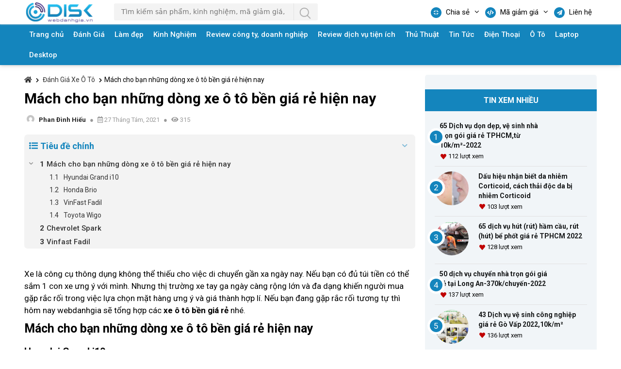

--- FILE ---
content_type: text/html; charset=UTF-8
request_url: https://webdanhgia.vn/xe-o-to-ben-gia-re/
body_size: 22275
content:
<!doctype html><html lang="vi"><head><meta name="google-site-verification" content="nyXGRPsZ0eziftBWUnWusdaTepes_DA93HPQoexOCZg" /><meta charset="UTF-8"><meta name="viewport" content="width=device-width, initial-scale=1"><link rel="profile" href="https://gmpg.org/xfn/11"><meta name='robots' content='index, follow, max-image-preview:large, max-snippet:-1, max-video-preview:-1' /><title>Mách cho bạn những dòng xe ô tô bền giá rẻ hiện nay</title><meta name="description" content="Xe là công cụ thông dụng không thể thiếu cho việc di chuyển gần xa ngày nay. Hôm nay webdanhgia sẽ tổng hợp các xe ô tô bền giá rẻ nhé." /><link rel="canonical" href="https://webdanhgia.vn/xe-o-to-ben-gia-re/" /><meta property="og:locale" content="vi_VN" /><meta property="og:type" content="article" /><meta property="og:title" content="Mách cho bạn những dòng xe ô tô bền giá rẻ hiện nay" /><meta property="og:description" content="Xe là công cụ thông dụng không thể thiếu cho việc di chuyển gần xa ngày nay. Hôm nay webdanhgia sẽ tổng hợp các xe ô tô bền giá rẻ nhé." /><meta property="og:url" content="https://webdanhgia.vn/xe-o-to-ben-gia-re/" /><meta property="og:site_name" content="Webdanhgia.vn" /><meta property="article:author" content="https://www.facebook.com/tranquyetthang360" /><meta property="article:published_time" content="2021-08-26T18:41:12+00:00" /><meta property="article:modified_time" content="2021-08-24T17:20:47+00:00" /><meta property="og:image" content="https://webdanhgia.vn/wp-content/uploads/2021/07/top-6-xe-o-to-gia-re-duoc-yeu-thich-nhat-viet-nam-5539.jpg" /><meta property="og:image:width" content="620" /><meta property="og:image:height" content="383" /><meta property="og:image:type" content="image/jpeg" /><meta name="author" content="Phan Đình Hiếu" /><meta name="twitter:card" content="summary_large_image" /><meta name="twitter:label1" content="Được viết bởi" /><meta name="twitter:data1" content="Phan Đình Hiếu" /><meta name="twitter:label2" content="Ước tính thời gian đọc" /><meta name="twitter:data2" content="9 phút" /> <script type="application/ld+json" class="yoast-schema-graph">{"@context":"https://schema.org","@graph":[{"@type":"WebPage","@id":"https://webdanhgia.vn/xe-o-to-ben-gia-re/","url":"https://webdanhgia.vn/xe-o-to-ben-gia-re/","name":"Mách cho bạn những dòng xe ô tô bền giá rẻ hiện nay","isPartOf":{"@id":"https://webdanhgia.vn/#website"},"primaryImageOfPage":{"@id":"https://webdanhgia.vn/xe-o-to-ben-gia-re/#primaryimage"},"image":{"@id":"https://webdanhgia.vn/xe-o-to-ben-gia-re/#primaryimage"},"thumbnailUrl":"https://webdanhgia.vn/wp-content/uploads/2021/07/top-6-xe-o-to-gia-re-duoc-yeu-thich-nhat-viet-nam-5539.jpg","datePublished":"2021-08-26T18:41:12+00:00","dateModified":"2021-08-24T17:20:47+00:00","author":{"@id":"https://webdanhgia.vn/#/schema/person/71e84ecfc26bbcfdddc7098404f5bf9e"},"description":"Xe là công cụ thông dụng không thể thiếu cho việc di chuyển gần xa ngày nay. Hôm nay webdanhgia sẽ tổng hợp các xe ô tô bền giá rẻ nhé.","breadcrumb":{"@id":"https://webdanhgia.vn/xe-o-to-ben-gia-re/#breadcrumb"},"inLanguage":"vi","potentialAction":[{"@type":"ReadAction","target":["https://webdanhgia.vn/xe-o-to-ben-gia-re/"]}]},{"@type":"ImageObject","inLanguage":"vi","@id":"https://webdanhgia.vn/xe-o-to-ben-gia-re/#primaryimage","url":"https://webdanhgia.vn/wp-content/uploads/2021/07/top-6-xe-o-to-gia-re-duoc-yeu-thich-nhat-viet-nam-5539.jpg","contentUrl":"https://webdanhgia.vn/wp-content/uploads/2021/07/top-6-xe-o-to-gia-re-duoc-yeu-thich-nhat-viet-nam-5539.jpg","width":620,"height":383},{"@type":"BreadcrumbList","@id":"https://webdanhgia.vn/xe-o-to-ben-gia-re/#breadcrumb","itemListElement":[{"@type":"ListItem","position":1,"name":"Home","item":"https://webdanhgia.vn/"},{"@type":"ListItem","position":2,"name":"Mách cho bạn những dòng xe ô tô bền giá rẻ hiện nay"}]},{"@type":"WebSite","@id":"https://webdanhgia.vn/#website","url":"https://webdanhgia.vn/","name":"Webdanhgia.vn","description":"Web đánh giá, review, so sánh, tin tức sản phẩm","potentialAction":[{"@type":"SearchAction","target":{"@type":"EntryPoint","urlTemplate":"https://webdanhgia.vn/?s={search_term_string}"},"query-input":"required name=search_term_string"}],"inLanguage":"vi"},{"@type":"Person","@id":"https://webdanhgia.vn/#/schema/person/71e84ecfc26bbcfdddc7098404f5bf9e","name":"Phan Đình Hiếu","image":{"@type":"ImageObject","inLanguage":"vi","@id":"https://webdanhgia.vn/#/schema/person/image/","url":"https://secure.gravatar.com/avatar/c4cfc0c939d3ad1f92fd62c001b5c33b?s=96&d=mm&r=g","contentUrl":"https://secure.gravatar.com/avatar/c4cfc0c939d3ad1f92fd62c001b5c33b?s=96&d=mm&r=g","caption":"Phan Đình Hiếu"},"description":"Tôi là Trần Quyết Thắng - Phan Đình Hiếu - Hai chuyên gia review và đánh giá các sản phẩm có trên Web Đánh Giá. Hy vọng với những chia sẻ hữu ích này, sẽ giúp bạn có một lựa chọn được những sản phẩm chất lượng.","sameAs":["https://www.facebook.com/tranquyetthang360"],"url":"https://webdanhgia.vn/author/quyet-thang/"}]}</script> <link rel="amphtml" href="https://webdanhgia.vn/xe-o-to-ben-gia-re/amp/" /><meta name="generator" content="AMP for WP 1.0.77.22"/><link rel='dns-prefetch' href='//cdnjs.cloudflare.com' /><link rel='dns-prefetch' href='//pagead2.googlesyndication.com' /><style id='global-styles-inline-css' type='text/css'>body{--wp--preset--color--black: #000000;--wp--preset--color--cyan-bluish-gray: #abb8c3;--wp--preset--color--white: #ffffff;--wp--preset--color--pale-pink: #f78da7;--wp--preset--color--vivid-red: #cf2e2e;--wp--preset--color--luminous-vivid-orange: #ff6900;--wp--preset--color--luminous-vivid-amber: #fcb900;--wp--preset--color--light-green-cyan: #7bdcb5;--wp--preset--color--vivid-green-cyan: #00d084;--wp--preset--color--pale-cyan-blue: #8ed1fc;--wp--preset--color--vivid-cyan-blue: #0693e3;--wp--preset--color--vivid-purple: #9b51e0;--wp--preset--gradient--vivid-cyan-blue-to-vivid-purple: linear-gradient(135deg,rgba(6,147,227,1) 0%,rgb(155,81,224) 100%);--wp--preset--gradient--light-green-cyan-to-vivid-green-cyan: linear-gradient(135deg,rgb(122,220,180) 0%,rgb(0,208,130) 100%);--wp--preset--gradient--luminous-vivid-amber-to-luminous-vivid-orange: linear-gradient(135deg,rgba(252,185,0,1) 0%,rgba(255,105,0,1) 100%);--wp--preset--gradient--luminous-vivid-orange-to-vivid-red: linear-gradient(135deg,rgba(255,105,0,1) 0%,rgb(207,46,46) 100%);--wp--preset--gradient--very-light-gray-to-cyan-bluish-gray: linear-gradient(135deg,rgb(238,238,238) 0%,rgb(169,184,195) 100%);--wp--preset--gradient--cool-to-warm-spectrum: linear-gradient(135deg,rgb(74,234,220) 0%,rgb(151,120,209) 20%,rgb(207,42,186) 40%,rgb(238,44,130) 60%,rgb(251,105,98) 80%,rgb(254,248,76) 100%);--wp--preset--gradient--blush-light-purple: linear-gradient(135deg,rgb(255,206,236) 0%,rgb(152,150,240) 100%);--wp--preset--gradient--blush-bordeaux: linear-gradient(135deg,rgb(254,205,165) 0%,rgb(254,45,45) 50%,rgb(107,0,62) 100%);--wp--preset--gradient--luminous-dusk: linear-gradient(135deg,rgb(255,203,112) 0%,rgb(199,81,192) 50%,rgb(65,88,208) 100%);--wp--preset--gradient--pale-ocean: linear-gradient(135deg,rgb(255,245,203) 0%,rgb(182,227,212) 50%,rgb(51,167,181) 100%);--wp--preset--gradient--electric-grass: linear-gradient(135deg,rgb(202,248,128) 0%,rgb(113,206,126) 100%);--wp--preset--gradient--midnight: linear-gradient(135deg,rgb(2,3,129) 0%,rgb(40,116,252) 100%);--wp--preset--duotone--dark-grayscale: url('#wp-duotone-dark-grayscale');--wp--preset--duotone--grayscale: url('#wp-duotone-grayscale');--wp--preset--duotone--purple-yellow: url('#wp-duotone-purple-yellow');--wp--preset--duotone--blue-red: url('#wp-duotone-blue-red');--wp--preset--duotone--midnight: url('#wp-duotone-midnight');--wp--preset--duotone--magenta-yellow: url('#wp-duotone-magenta-yellow');--wp--preset--duotone--purple-green: url('#wp-duotone-purple-green');--wp--preset--duotone--blue-orange: url('#wp-duotone-blue-orange');--wp--preset--font-size--small: 13px;--wp--preset--font-size--medium: 20px;--wp--preset--font-size--large: 36px;--wp--preset--font-size--x-large: 42px;}.has-black-color{color: var(--wp--preset--color--black) !important;}.has-cyan-bluish-gray-color{color: var(--wp--preset--color--cyan-bluish-gray) !important;}.has-white-color{color: var(--wp--preset--color--white) !important;}.has-pale-pink-color{color: var(--wp--preset--color--pale-pink) !important;}.has-vivid-red-color{color: var(--wp--preset--color--vivid-red) !important;}.has-luminous-vivid-orange-color{color: var(--wp--preset--color--luminous-vivid-orange) !important;}.has-luminous-vivid-amber-color{color: var(--wp--preset--color--luminous-vivid-amber) !important;}.has-light-green-cyan-color{color: var(--wp--preset--color--light-green-cyan) !important;}.has-vivid-green-cyan-color{color: var(--wp--preset--color--vivid-green-cyan) !important;}.has-pale-cyan-blue-color{color: var(--wp--preset--color--pale-cyan-blue) !important;}.has-vivid-cyan-blue-color{color: var(--wp--preset--color--vivid-cyan-blue) !important;}.has-vivid-purple-color{color: var(--wp--preset--color--vivid-purple) !important;}.has-black-background-color{background-color: var(--wp--preset--color--black) !important;}.has-cyan-bluish-gray-background-color{background-color: var(--wp--preset--color--cyan-bluish-gray) !important;}.has-white-background-color{background-color: var(--wp--preset--color--white) !important;}.has-pale-pink-background-color{background-color: var(--wp--preset--color--pale-pink) !important;}.has-vivid-red-background-color{background-color: var(--wp--preset--color--vivid-red) !important;}.has-luminous-vivid-orange-background-color{background-color: var(--wp--preset--color--luminous-vivid-orange) !important;}.has-luminous-vivid-amber-background-color{background-color: var(--wp--preset--color--luminous-vivid-amber) !important;}.has-light-green-cyan-background-color{background-color: var(--wp--preset--color--light-green-cyan) !important;}.has-vivid-green-cyan-background-color{background-color: var(--wp--preset--color--vivid-green-cyan) !important;}.has-pale-cyan-blue-background-color{background-color: var(--wp--preset--color--pale-cyan-blue) !important;}.has-vivid-cyan-blue-background-color{background-color: var(--wp--preset--color--vivid-cyan-blue) !important;}.has-vivid-purple-background-color{background-color: var(--wp--preset--color--vivid-purple) !important;}.has-black-border-color{border-color: var(--wp--preset--color--black) !important;}.has-cyan-bluish-gray-border-color{border-color: var(--wp--preset--color--cyan-bluish-gray) !important;}.has-white-border-color{border-color: var(--wp--preset--color--white) !important;}.has-pale-pink-border-color{border-color: var(--wp--preset--color--pale-pink) !important;}.has-vivid-red-border-color{border-color: var(--wp--preset--color--vivid-red) !important;}.has-luminous-vivid-orange-border-color{border-color: var(--wp--preset--color--luminous-vivid-orange) !important;}.has-luminous-vivid-amber-border-color{border-color: var(--wp--preset--color--luminous-vivid-amber) !important;}.has-light-green-cyan-border-color{border-color: var(--wp--preset--color--light-green-cyan) !important;}.has-vivid-green-cyan-border-color{border-color: var(--wp--preset--color--vivid-green-cyan) !important;}.has-pale-cyan-blue-border-color{border-color: var(--wp--preset--color--pale-cyan-blue) !important;}.has-vivid-cyan-blue-border-color{border-color: var(--wp--preset--color--vivid-cyan-blue) !important;}.has-vivid-purple-border-color{border-color: var(--wp--preset--color--vivid-purple) !important;}.has-vivid-cyan-blue-to-vivid-purple-gradient-background{background: var(--wp--preset--gradient--vivid-cyan-blue-to-vivid-purple) !important;}.has-light-green-cyan-to-vivid-green-cyan-gradient-background{background: var(--wp--preset--gradient--light-green-cyan-to-vivid-green-cyan) !important;}.has-luminous-vivid-amber-to-luminous-vivid-orange-gradient-background{background: var(--wp--preset--gradient--luminous-vivid-amber-to-luminous-vivid-orange) !important;}.has-luminous-vivid-orange-to-vivid-red-gradient-background{background: var(--wp--preset--gradient--luminous-vivid-orange-to-vivid-red) !important;}.has-very-light-gray-to-cyan-bluish-gray-gradient-background{background: var(--wp--preset--gradient--very-light-gray-to-cyan-bluish-gray) !important;}.has-cool-to-warm-spectrum-gradient-background{background: var(--wp--preset--gradient--cool-to-warm-spectrum) !important;}.has-blush-light-purple-gradient-background{background: var(--wp--preset--gradient--blush-light-purple) !important;}.has-blush-bordeaux-gradient-background{background: var(--wp--preset--gradient--blush-bordeaux) !important;}.has-luminous-dusk-gradient-background{background: var(--wp--preset--gradient--luminous-dusk) !important;}.has-pale-ocean-gradient-background{background: var(--wp--preset--gradient--pale-ocean) !important;}.has-electric-grass-gradient-background{background: var(--wp--preset--gradient--electric-grass) !important;}.has-midnight-gradient-background{background: var(--wp--preset--gradient--midnight) !important;}.has-small-font-size{font-size: var(--wp--preset--font-size--small) !important;}.has-medium-font-size{font-size: var(--wp--preset--font-size--medium) !important;}.has-large-font-size{font-size: var(--wp--preset--font-size--large) !important;}.has-x-large-font-size{font-size: var(--wp--preset--font-size--x-large) !important;}</style><link data-optimized="1" rel='stylesheet' id='kk-star-ratings-css'  href='https://webdanhgia.vn/wp-content/litespeed/css/a76eb68fc580a2d3f3551e1da46b84f1.css?ver=b84f1' type='text/css' media='all' /><style id='kk-star-ratings-inline-css' type='text/css'>.kk-star-ratings .kksr-stars .kksr-star {
        margin-right: 3px;
    }
    [dir="rtl"] .kk-star-ratings .kksr-stars .kksr-star {
        margin-left: 3px;
        margin-right: 0;
    }</style><link data-optimized="1" rel='stylesheet' id='lbwps-styles-css'  href='https://webdanhgia.vn/wp-content/litespeed/css/59c7488ec23bbdfa9c87ac853a44be82.css?ver=4be82' type='text/css' media='all' /><link rel='stylesheet' id='211-css'  href='https://cdnjs.cloudflare.com/ajax/libs/font-awesome/5.15.3/css/all.min.css' type='text/css' media='all' /><link data-optimized="1" rel='stylesheet' id='1-css'  href='https://webdanhgia.vn/wp-content/litespeed/css/6b81e1018a114311653e639d5b424b1f.css?ver=24b1f' type='text/css' media='all' /><link data-optimized="1" rel='stylesheet' id='2-css'  href='https://webdanhgia.vn/wp-content/litespeed/css/bca8e5ef00292dbba86973da4ff86d16.css?ver=86d16' type='text/css' media='all' /><link data-optimized="1" rel='stylesheet' id='3-css'  href='https://webdanhgia.vn/wp-content/litespeed/css/c3e737abfb343fc0af2545c9f2f8f62c.css?ver=8f62c' type='text/css' media='all' /><link data-optimized="1" rel='stylesheet' id='4-css'  href='https://webdanhgia.vn/wp-content/litespeed/css/ce8345785998af494739003348bacbfc.css?ver=acbfc' type='text/css' media='all' /><link data-optimized="1" rel='stylesheet' id='5-css'  href='https://webdanhgia.vn/wp-content/litespeed/css/0647bb37cf3b81ec91062f54529b1096.css?ver=b1096' type='text/css' media='all' /><link data-optimized="1" rel='stylesheet' id='6-css'  href='https://webdanhgia.vn/wp-content/litespeed/css/d7790f0b46f5ffef7185ad6fcc4f744d.css?ver=f744d' type='text/css' media='all' /><link data-optimized="1" rel='stylesheet' id='7-css'  href='https://webdanhgia.vn/wp-content/litespeed/css/54a1fb083bf264f9c0058b076388ae26.css?ver=8ae26' type='text/css' media='all' /><link data-optimized="1" rel='stylesheet' id='8-css'  href='https://webdanhgia.vn/wp-content/litespeed/css/485459c261d05a891d29776b59a6025b.css?ver=6025b' type='text/css' media='all' /><link data-optimized="1" rel='stylesheet' id='9-css'  href='https://webdanhgia.vn/wp-content/litespeed/css/b86520b62794376d5bf3ed746900bf64.css?ver=0bf64' type='text/css' media='all' /><link data-optimized="1" rel='stylesheet' id='10-css'  href='https://webdanhgia.vn/wp-content/litespeed/css/8f1a23e7b63172d6e6416d7cdc39c05f.css?ver=9c05f' type='text/css' media='all' /><link data-optimized="1" rel='stylesheet' id='11-css'  href='https://webdanhgia.vn/wp-content/litespeed/css/87524eef5b1786825acbbbdaa6a806ef.css?ver=806ef' type='text/css' media='all' /><link data-optimized="1" rel='stylesheet' id='12-css'  href='https://webdanhgia.vn/wp-content/litespeed/css/4ee9d21c1b639428d692e9a374794b34.css?ver=94b34' type='text/css' media='all' /><link data-optimized="1" rel='stylesheet' id='vpw_theme-style-css'  href='https://webdanhgia.vn/wp-content/litespeed/css/d585789f3e11c849aa7f1ffa4702a741.css?ver=2a741' type='text/css' media='all' /><link data-optimized="1" rel='stylesheet' id='tablepress-default-css'  href='https://webdanhgia.vn/wp-content/litespeed/css/e0f1a25e1cf8408f4386c23c010e9642.css?ver=e9642' type='text/css' media='all' /><link data-optimized="1" rel='stylesheet' id='fixedtoc-style-css'  href='https://webdanhgia.vn/wp-content/litespeed/css/b2059e62d8634b82e30f6300a9413a5c.css?ver=13a5c' type='text/css' media='all' /><style id='fixedtoc-style-inline-css' type='text/css'>.ftwp-in-post#ftwp-container-outer { height: auto; } #ftwp-container.ftwp-wrap #ftwp-contents { width: 350px; height: auto; } .ftwp-in-post#ftwp-container-outer #ftwp-contents { height: auto; } .ftwp-in-post#ftwp-container-outer.ftwp-float-none #ftwp-contents { width: 850px; } #ftwp-container.ftwp-wrap #ftwp-trigger { width: 50px; height: 50px; font-size: 30px; } #ftwp-container.ftwp-wrap .ftwp-shape-circle.ftwp-border-none .ftwp-trigger-icon { font-size: 27px; } #ftwp-container.ftwp-wrap #ftwp-header { font-size: 18px; font-family: inherit; } #ftwp-container.ftwp-wrap #ftwp-header-title { font-weight: bold; } #ftwp-container.ftwp-wrap #ftwp-list { font-size: 14px; font-family: inherit; } #ftwp-container #ftwp-list.ftwp-liststyle-decimal .ftwp-anchor::before { font-size: 14px; } #ftwp-container #ftwp-list.ftwp-strong-first>.ftwp-item>.ftwp-anchor .ftwp-text { font-size: 15.4px; } #ftwp-container #ftwp-list.ftwp-strong-first.ftwp-liststyle-decimal>.ftwp-item>.ftwp-anchor::before { font-size: 15.4px; } #ftwp-container.ftwp-wrap #ftwp-trigger { color: #333; background: rgba(243,243,243,0.95); } #ftwp-container.ftwp-wrap #ftwp-header { color: #333; background: rgba(243,243,243,0.95); } #ftwp-container.ftwp-wrap #ftwp-contents:hover #ftwp-header { background: #f3f3f3; } #ftwp-container.ftwp-wrap #ftwp-list { color: #333; background: rgba(243,243,243,0.95); } #ftwp-container.ftwp-wrap #ftwp-contents:hover #ftwp-list { background: #f3f3f3; } #ftwp-container.ftwp-wrap #ftwp-list .ftwp-anchor:hover { color: #00A368; } #ftwp-container.ftwp-wrap #ftwp-list .ftwp-anchor:focus, #ftwp-container.ftwp-wrap #ftwp-list .ftwp-active, #ftwp-container.ftwp-wrap #ftwp-list .ftwp-active:hover { color: #fff; } #ftwp-container.ftwp-wrap #ftwp-list .ftwp-text::before { background: rgba(221,51,51,0.95); } .ftwp-heading-target::before { background: rgba(221,51,51,0.95); }
#ftwp-container.ftwp-wrap #ftwp-header { color: #1485bd; } #ftwp-container.ftwp-wrap #ftwp-list .ftwp-anchor:hover { color: #1485bd; } #ftwp-container #ftwp-list.ftwp-strong-first.ftwp-liststyle-decimal>.ftwp-item>.ftwp-anchor::before { margin-right: 5px; } #ftwp-container #ftwp-list.ftwp-strong-first>.ftwp-item>.ftwp-anchor .ftwp-text { font-size: 15px!important; font-weight: 500!important; } #ftwp-container.ftwp-wrap #ftwp-list .ftwp-text::before { background: #fff!important; } #ftwp-container.ftwp-wrap #ftwp-list .ftwp-anchor:focus, #ftwp-container.ftwp-wrap #ftwp-list .ftwp-active, #ftwp-container.ftwp-wrap #ftwp-list .ftwp-active:hover { color: #1485bd!important; }</style><link data-optimized="1" rel='stylesheet' id='pwaforwp-style-css'  href='https://webdanhgia.vn/wp-content/litespeed/css/c844ad40fa79f3cfb442f4026fe0645c.css?ver=0645c' type='text/css' media='all' /> <script type='text/javascript' src='https://webdanhgia.vn/wp-includes/js/jquery/jquery.min.js' id='jquery-core-js'></script> <meta name="generator" content="Site Kit by Google 1.42.0" /><script type="application/ld+json">{
    "@context": "https://schema.org/",
    "@type": "CreativeWorkSeries",
    "name": "M&aacute;ch cho bạn những d&ograve;ng xe &ocirc; t&ocirc; bền gi&aacute; rẻ hiện nay",
    "aggregateRating": {
        "@type": "AggregateRating",
        "ratingValue": "5",
        "bestRating": "5",
        "ratingCount": "2"
    }
}</script>  <script type='text/javascript'>!function(f,b,e,v,n,t,s){if(f.fbq)return;n=f.fbq=function(){n.callMethod?
n.callMethod.apply(n,arguments):n.queue.push(arguments)};if(!f._fbq)f._fbq=n;
n.push=n;n.loaded=!0;n.version='2.0';n.queue=[];t=b.createElement(e);t.async=!0;
t.src=v;s=b.getElementsByTagName(e)[0];s.parentNode.insertBefore(t,s)}(window,
document,'script','https://connect.facebook.net/en_US/fbevents.js');</script>  <script type='text/javascript'>fbq('init', '2047103135441232', {}, {
    "agent": "wordpress-6.0.11-3.0.6"
});</script><script type='text/javascript'>fbq('track', 'PageView', []);</script> 
<noscript>
<img height="1" width="1" style="display:none" alt="fbpx"
src="https://www.facebook.com/tr?id=2047103135441232&ev=PageView&noscript=1" />
</noscript> <script src="//pagead2.googlesyndication.com/pagead/js/adsbygoogle.js?client=ca-pub-1828409696771167" crossorigin="anonymous" type="text/javascript"></script> <script type="text/javascript">(adsbygoogle = window.adsbygoogle || []).push({"google_ad_client":"ca-pub-1828409696771167","enable_page_level_ads":true,"tag_partner":"site_kit"});</script> <link rel="icon" href="https://webdanhgia.vn/wp-content/uploads/2022/08/Webdanhgia.vn-Icon-website-150x150.png" sizes="32x32" /><link rel="icon" href="https://webdanhgia.vn/wp-content/uploads/2022/08/Webdanhgia.vn-Icon-website.png" sizes="192x192" /><meta name="msapplication-TileImage" content="https://webdanhgia.vn/wp-content/uploads/2022/08/Webdanhgia.vn-Icon-website.png" /><meta name="pwaforwp" content="wordpress-plugin"/><meta name="theme-color" content="#D5E0EB"><meta name="apple-mobile-web-app-title" content="Webdanhgia.vn"><meta name="application-name" content="Webdanhgia.vn"><meta name="apple-mobile-web-app-capable" content="yes"><meta name="apple-mobile-web-app-status-bar-style" content="default"><meta name="mobile-web-app-capable" content="yes"><meta name="apple-touch-fullscreen" content="YES"><link rel="apple-touch-startup-image" href="https://webdanhgia.vn/wp-content/plugins/pwa-for-wp/images/logo.png"><link rel="apple-touch-icon" sizes="192x192" href="https://webdanhgia.vn/wp-content/plugins/pwa-for-wp/images/logo.png"><link rel="apple-touch-icon" sizes="512x512" href="https://webdanhgia.vn/wp-content/plugins/pwa-for-wp/images/logo-512x512.png"><link rel="apple-touch-startup-image" href="https://webdanhgia.vn/wp-content/plugins/pwa-for-wp/images/logo-512x512.png"><link rel="apple-touch-icon" sizes="512x512" href="https://webdanhgia.vn/wp-content/plugins/pwa-for-wp/images/logo-512x512.png"><link rel="apple-touch-startup-image" href="https://webdanhgia.vn/wp-content/plugins/pwa-for-wp/images/logo-512x512.png"/><style type="text/css" id="wp-custom-css">.cat-links, .comments-link, .tags-links {
    margin-bottom: 20px;
}

.entry-meta a {
    margin-right: 5px;
    font-weight: 500;
    color: #1485bd;
}
.footer .foot_reg .foot_reg_tf {
    font-size: 16px;
    margin-top: -20px;
}</style> <script type="application/ld+json">{
	  "@context": "https://schema.org",
	  "@type": "LocalBusiness",
	  "name": "Web Đánh Giá - Chuyên Review, Đánh giá và Săn Mã giảm giá tốt",
	  "image": "https://webdanhgia.vn/wp-content/uploads/2021/08/logo-webdanh-gia.png",
	  "@id": "",
	  "url": "https://webdanhgia.vn/",
	  "telephone": "0915666798",
	  "address": {
		"@type": "PostalAddress",
		"streetAddress": "Số 14 ngõ 176/10 Lê Trọng Tấn, Quận Thanh Xuân",
		"addressLocality": "TP Hà Nội",
		"postalCode": "100000",
		"addressCountry": "VN"
	  },
	  "openingHoursSpecification": {
		"@type": "OpeningHoursSpecification",
		"dayOfWeek": [
		  "Monday",
		  "Tuesday",
		  "Wednesday",
		  "Thursday",
		  "Friday",
		  "Saturday",
		  "Sunday"
		],
		"opens": "00:00",
		"closes": "23:59"
	  },
	  "sameAs": [
		"https://en.gravatar.com/webdanhgiavn",
		"https://about.me/webdanhgiavn",
		"https://www.behance.net/webnchuyn",
		"https://dribbble.com/webdanhgiavn/about",
		"https://profile.hatena.ne.jp/webdanhgiavn/",
		"https://www.40billion.com/profile/521964369",
		"https://cliqafriq.com/webdanhgiavn",
		"https://startupmatcher.com/p/webnhgichuynreview",
		"https://www.openlearning.com/u/webdanhgiavn-qyaufh/",
		"https://www.viki.com/users/webdanhgiavn/about",
		"https://webdanhgiavn.business.site/",
		"https://www.pinterest.com/webdanhgia247/",
		"https://https://www.facebook.com/webdanhgia/",
		"https://www.youtube.com/channel/UCewvyvIDJrTqr4CsP15VKxg/about"
	  ] 
	}</script> 
 <script async src="https://www.googletagmanager.com/gtag/js?id=UA-205381173-1"></script> <script>window.dataLayer = window.dataLayer || [];
	  function gtag(){dataLayer.push(arguments);}
	  gtag('js', new Date());

	  gtag('config', 'UA-205381173-1');</script>  <script async src="https://www.googletagmanager.com/gtag/js?id=G-RHRWHTNGZB"></script> <script>window.dataLayer = window.dataLayer || [];
  function gtag(){dataLayer.push(arguments);}
  gtag('js', new Date());

  gtag('config', 'G-RHRWHTNGZB');</script> <body data-rsssl=1 class="post-template-default single single-post postid-9423 single-format-standard infinite-scroll sticky-menu-no-transition menu-logo menu-logo-enabled has-grow-sidebar no-sidebar nav-below-header separate-containers fluid-header active-footer-widgets-3 nav-search-enabled nav-aligned-right header-aligned-left dropdown-hover contained-content using-mouse has-ftoc"><nav id="site-navigation" class="main-navigation sub-menu-right" itemtype="https://schema.org/SiteNavigationElement" itemscope><div class="inside-navigation grid-container grid-parent"><div class="site-logo sticky-logo navigation-logo">
<a href="https://webdanhgia.vn" title="Web Đánh Giá - Chuyên review sản phẩm tốt" rel="home">
<img alt="Web Đánh Giá - Chuyên review sản phẩm tốt" class="is-logo-image" src="https://webdanhgia.vn/wp-content/uploads/2021/08/logo-webdanh-gia.png" /><noscript><img src="https://webdanhgia.vn/wp-content/uploads/2021/08/logo-webdanh-gia.png" alt="" class="is-logo-image" /></noscript>
</a></div><form method="get" class="desktop search-form navigation-search search-top" action="https://webdanhgia.vn">
<input type="search" class="search-field inputsearch"  placeholder="Tìm kiếm sản phẩm, kinh nghiệm, mã giảm giá,..." name="s" title="Search" />
<button type="submit" class="icon-click"></button></form><button class="menu-toggle" aria-controls="primary-menu" aria-expanded="false">
<span class="screen-reader-text">Menu</span>
</button><form method="get" class="mobile search-form navigation-search search-top" action="https://webdanhgia.vn">
<input type="search" class="search-field inputsearch" placeholder="Tìm kiếm sản phẩm, kinh nghiệm, mã giảm giá,..." name="s" title="Search" />
<button type="submit" class="icon-click"></button></form><div id="primary-menu" class="main-nav"><ul id="menu-header_menu" class="menu sf-menu"><li id="menu-item-11369" class="menu-item menu-item-type-custom menu-item-object-custom menu-item-has-children menu-item-11369"><a href="#"><i class="fa fa-compress" aria-hidden="true"></i> Chia sẻ</a><ul class="sub-menu"><li id="menu-item-11352" class="menu-item menu-item-type-taxonomy menu-item-object-category menu-item-11352"><a href="https://webdanhgia.vn/category/danh-gia/">Đánh Giá</a></li><li id="menu-item-11363" class="menu-item menu-item-type-taxonomy menu-item-object-category menu-item-11363"><a href="https://webdanhgia.vn/category/suc-khoe-doi-song/">Sức khỏe đời sống</a></li><li id="menu-item-11360" class="menu-item menu-item-type-taxonomy menu-item-object-category menu-item-11360"><a href="https://webdanhgia.vn/category/phan-mem/">Phần Mềm</a></li><li id="menu-item-11365" class="menu-item menu-item-type-taxonomy menu-item-object-category menu-item-11365"><a href="https://webdanhgia.vn/category/thu-thuat/">Thủ Thuật</a></li><li id="menu-item-11356" class="menu-item menu-item-type-taxonomy menu-item-object-category menu-item-11356"><a href="https://webdanhgia.vn/category/kinh-nghiem/">Kinh Nghiệm</a></li><li id="menu-item-11353" class="menu-item menu-item-type-taxonomy menu-item-object-category menu-item-11353"><a href="https://webdanhgia.vn/category/desktop/">Desktop</a></li><li id="menu-item-11354" class="menu-item menu-item-type-taxonomy menu-item-object-category menu-item-11354"><a href="https://webdanhgia.vn/category/dien-thoai/">Điện Thoại</a></li><li id="menu-item-11368" class="menu-item menu-item-type-taxonomy menu-item-object-category current-post-ancestor current-menu-parent current-post-parent menu-item-11368"><a href="https://webdanhgia.vn/category/danh-gia-xe-oto/">Đánh Giá Xe Ô Tô</a></li></ul></li><li id="menu-item-11403" class="menu-item menu-item-type-post_type_archive menu-item-object-ma-giam-gia menu-item-has-children menu-item-11403"><a href="https://webdanhgia.vn/ma-giam-gia/"><i class="fa fa-code" aria-hidden="true"></i> Mã giảm giá</a><ul class="sub-menu"><li id="menu-item-11404" class="menu-item menu-item-type-taxonomy menu-item-object-danh-muc-gg menu-item-11404"><a href="https://webdanhgia.vn/danh-muc-gg/ma-giam-gia-aristino/">Mã giảm giá Aristino</a></li><li id="menu-item-11405" class="menu-item menu-item-type-taxonomy menu-item-object-danh-muc-gg menu-item-11405"><a href="https://webdanhgia.vn/danh-muc-gg/ma-giam-gia-fptshop/">Mã giảm giá FPTShop</a></li><li id="menu-item-11406" class="menu-item menu-item-type-taxonomy menu-item-object-danh-muc-gg menu-item-11406"><a href="https://webdanhgia.vn/danh-muc-gg/ma-giam-gia-lazada/">Mã giảm giá Lazada</a></li><li id="menu-item-11407" class="menu-item menu-item-type-taxonomy menu-item-object-danh-muc-gg menu-item-11407"><a href="https://webdanhgia.vn/danh-muc-gg/ma-giam-gia-nguyen-kim/">Mã giảm giá Nguyễn Kim</a></li><li id="menu-item-11408" class="menu-item menu-item-type-taxonomy menu-item-object-danh-muc-gg menu-item-11408"><a href="https://webdanhgia.vn/danh-muc-gg/ma-giam-gia-sendo/">Mã giảm giá Sendo</a></li><li id="menu-item-11409" class="menu-item menu-item-type-taxonomy menu-item-object-danh-muc-gg menu-item-11409"><a href="https://webdanhgia.vn/danh-muc-gg/ma-giam-gia-shopee/">Mã giảm giá Shopee</a></li><li id="menu-item-11410" class="menu-item menu-item-type-taxonomy menu-item-object-danh-muc-gg menu-item-11410"><a href="https://webdanhgia.vn/danh-muc-gg/ma-giam-gia-tiki/">Mã giảm giá Tiki</a></li><li id="menu-item-11411" class="menu-item menu-item-type-taxonomy menu-item-object-danh-muc-gg menu-item-11411"><a href="https://webdanhgia.vn/danh-muc-gg/ma-giam-gia-vntrip/">Mã giảm giá VNTrip</a></li></ul></li><li id="menu-item-11370" class="menu-item menu-item-type-custom menu-item-object-custom menu-item-11370"><a href="https://webdanhgia.vn/lien-he.html"><i class="fa fa-paper-plane" aria-hidden="true"></i> Liên hệ</a></li></ul></div></div></nav><div class="menu-bottom"><div class="menu2 grid-container grid-parent"><ul id="menu-2" class="header-menu_main"><li id="menu-item-11350" class="menu-item menu-item-type-custom menu-item-object-custom menu-item-home menu-item-11350"><a href="https://webdanhgia.vn/">Trang chủ</a></li><li id="menu-item-371" class="menu-item menu-item-type-custom menu-item-object-custom menu-item-371"><a href="https://webdanhgia.vn/category/danh-gia/">Đánh Giá</a></li><li id="menu-item-12901" class="menu-item menu-item-type-taxonomy menu-item-object-category menu-item-12901"><a href="https://webdanhgia.vn/category/lam-dep/">Làm đẹp</a></li><li id="menu-item-288" class="menu-item menu-item-type-taxonomy menu-item-object-category menu-item-288"><a href="https://webdanhgia.vn/category/kinh-nghiem/">Kinh Nghiệm</a></li><li id="menu-item-15277" class="menu-item menu-item-type-taxonomy menu-item-object-category menu-item-15277"><a href="https://webdanhgia.vn/category/dich-vu-chuyen-nha/">Review công ty, doanh nghiệp</a></li><li id="menu-item-15278" class="menu-item menu-item-type-taxonomy menu-item-object-category menu-item-15278"><a href="https://webdanhgia.vn/category/ve-sinh-cong-nghiep/">Review dịch vụ tiện ích</a></li><li id="menu-item-291" class="menu-item menu-item-type-taxonomy menu-item-object-category menu-item-291"><a href="https://webdanhgia.vn/category/thu-thuat/">Thủ Thuật</a></li><li id="menu-item-292" class="menu-item menu-item-type-taxonomy menu-item-object-category menu-item-292"><a href="https://webdanhgia.vn/category/tin-tuc/">Tin Tức</a></li><li id="menu-item-329" class="menu-item menu-item-type-taxonomy menu-item-object-category menu-item-329"><a href="https://webdanhgia.vn/category/dien-thoai/">Điện Thoại</a></li><li id="menu-item-334" class="menu-item menu-item-type-taxonomy menu-item-object-category current-post-ancestor current-menu-parent current-post-parent menu-item-334"><a href="https://webdanhgia.vn/category/danh-gia-xe-oto/">Ô Tô</a></li><li id="menu-item-330" class="menu-item menu-item-type-taxonomy menu-item-object-category menu-item-330"><a href="https://webdanhgia.vn/category/laptop/">Laptop</a></li><li id="menu-item-328" class="menu-item menu-item-type-taxonomy menu-item-object-category menu-item-328"><a href="https://webdanhgia.vn/category/desktop/">Desktop</a></li></ul></div></div><div id="page" class="site grid-container container hfeed grid-parent"><div id="content" class="site-content"><div id="primary" class="content-area grid-parent mobile-grid-100 grid-70 tablet-grid-70"><main id="main" class="site-main"><div class="bre">
<a class="home" href="https://webdanhgia.vn"><i class="fas fa-home"></i></a>  <i class="fas fa-chevron-right"></i> <a href="https://webdanhgia.vn/category/danh-gia-xe-oto/">Đánh Giá Xe Ô Tô</a>  <i class="fas fa-chevron-right"></i><p>Mách cho bạn những dòng xe ô tô bền giá rẻ hiện nay</p></div><article><div class="inside-article"><header class="entry-header"><h1 class="entry-title" itemprop="headline">Mách cho bạn những dòng xe ô tô bền giá rẻ hiện nay</h1><div class="entry-meta entry-review">
<span class="author-avatar"><img data-lazyloaded="1" src="[data-uri]" class="img-circle" alt="Phan Đình Hiếu" data-src="https://secure.gravatar.com/avatar/c4cfc0c939d3ad1f92fd62c001b5c33b?s=96&#038;d=mm&#038;r=g" width="16px" height="16px"><noscript><img class="img-circle" alt="Phan Đình Hiếu" src="https://secure.gravatar.com/avatar/c4cfc0c939d3ad1f92fd62c001b5c33b?s=96&#038;d=mm&#038;r=g" width="16px" height="16px"></noscript></span>
<span class="byline"> <span class="author vcard"><span class="author-name" itemprop="name">Phan Đình Hiếu</span></span></span> <span class="posted-on"><time class="updated"><i class="far fa-calendar-alt"></i> 27 Tháng Tám, 2021</time></span> <span class="posted-on"><i class="fas fa-eye"></i> 315</span></div></header><div class="toc" style=" margin-top: 20px; "><div id="ftwp-container-outer" class="ftwp-in-post ftwp-float-none"><div id="ftwp-container" class="ftwp-wrap ftwp-hidden-state ftwp-minimize ftwp-middle-left"><button type="button" id="ftwp-trigger" class="ftwp-shape-circle ftwp-border-none" title="click To Maximize The Table Of Contents"><span class="ftwp-trigger-icon ftwp-icon-bullet"></span></button><nav id="ftwp-contents" class="ftwp-shape-round ftwp-border-none"><header id="ftwp-header"><span id="ftwp-header-control" class="ftwp-icon-bullet"></span><button type="button" id="ftwp-header-minimize" class="ftwp-icon-expand" aria-labelledby="ftwp-header-title" aria-label="Expand or collapse"></button><span id="ftwp-header-title">Tiêu đề chính</span></header><ol id="ftwp-list" class="ftwp-liststyle-decimal ftwp-effect-bounce-to-right ftwp-list-nest ftwp-strong-first ftwp-colexp ftwp-colexp-icon"><li class="ftwp-item ftwp-has-sub ftwp-expand"><button type="button" aria-label="Expand or collapse" class="ftwp-icon-expand"></button><a class="ftwp-anchor" href="#mach-cho-ban-nhung-dong-xe-o-to-ben-gia-re-hien-nay"><span class="ftwp-text">Mách cho bạn những dòng xe ô tô bền giá rẻ hiện nay</span></a><ol class="ftwp-sub"><li class="ftwp-item"><a class="ftwp-anchor" href="#hyundai-grand-i10"><span class="ftwp-text">Hyundai Grand i10</span></a></li><li class="ftwp-item"><a class="ftwp-anchor" href="#honda-brio"><span class="ftwp-text">Honda Brio</span></a></li><li class="ftwp-item"><a class="ftwp-anchor" href="#vinfast-fadil"><span class="ftwp-text">VinFast Fadil</span></a></li><li class="ftwp-item"><a class="ftwp-anchor" href="#toyota-wigo"><span class="ftwp-text">Toyota Wigo</span></a></li></ol></li><li class="ftwp-item"><a class="ftwp-anchor" href="#chevrolet-spark"><span class="ftwp-text">Chevrolet Spark</span></a></li><li class="ftwp-item"><a class="ftwp-anchor" href="#vinfast-fadil-2"><span class="ftwp-text">Vinfast Fadil</span></a></li></ol></nav></div></div></div><div class="entry-content" itemprop="text"><div id="ftwp-container-outer" class="ftwp-in-post ftwp-float-none"><div id="ftwp-container" class="ftwp-wrap ftwp-hidden-state ftwp-minimize ftwp-middle-left"><button type="button" id="ftwp-trigger" class="ftwp-shape-circle ftwp-border-none" title="click To Maximize The Table Of Contents"><span class="ftwp-trigger-icon ftwp-icon-bullet"></span></button><nav id="ftwp-contents" class="ftwp-shape-round ftwp-border-none"><header id="ftwp-header"><span id="ftwp-header-control" class="ftwp-icon-bullet"></span><button type="button" id="ftwp-header-minimize" class="ftwp-icon-expand" aria-labelledby="ftwp-header-title" aria-label="Expand or collapse"></button><span id="ftwp-header-title">Tiêu đề chính</span></header><ol id="ftwp-list" class="ftwp-liststyle-decimal ftwp-effect-bounce-to-right ftwp-list-nest ftwp-strong-first ftwp-colexp ftwp-colexp-icon"><li class="ftwp-item ftwp-has-sub ftwp-expand"><button type="button" aria-label="Expand or collapse" class="ftwp-icon-expand"></button><a class="ftwp-anchor" href="#mach-cho-ban-nhung-dong-xe-o-to-ben-gia-re-hien-nay"><span class="ftwp-text">Mách cho bạn những dòng xe ô tô bền giá rẻ hiện nay</span></a><ol class="ftwp-sub"><li class="ftwp-item"><a class="ftwp-anchor" href="#hyundai-grand-i10"><span class="ftwp-text">Hyundai Grand i10</span></a></li><li class="ftwp-item"><a class="ftwp-anchor" href="#honda-brio"><span class="ftwp-text">Honda Brio</span></a></li><li class="ftwp-item"><a class="ftwp-anchor" href="#vinfast-fadil"><span class="ftwp-text">VinFast Fadil</span></a></li><li class="ftwp-item"><a class="ftwp-anchor" href="#toyota-wigo"><span class="ftwp-text">Toyota Wigo</span></a></li></ol></li><li class="ftwp-item"><a class="ftwp-anchor" href="#chevrolet-spark"><span class="ftwp-text">Chevrolet Spark</span></a></li><li class="ftwp-item"><a class="ftwp-anchor" href="#vinfast-fadil-2"><span class="ftwp-text">Vinfast Fadil</span></a></li></ol></nav></div></div><div id="ftwp-postcontent"><p>Xe là công cụ thông dụng không thể thiếu cho việc di chuyển gần xa ngày nay. Nếu bạn có đủ túi tiền có thể sắm 1 con xe ưng ý với mình. Nhưng thị trường xe tay ga ngày càng rộng lớn và đa dạng khiến người mua gặp rắc rối trong việc lựa chọn mặt hàng ưng ý và giá thành hợp lí. Nếu bạn đang gặp rắc rối tương tự thì hôm nay webdanhgia sẽ tổng hợp các<strong> xe ô tô bền giá rẻ</strong> nhé.</p><h2 id="mach-cho-ban-nhung-dong-xe-o-to-ben-gia-re-hien-nay" class="ftwp-heading">Mách cho bạn những dòng xe ô tô bền giá rẻ hiện nay</h2><h3 id="hyundai-grand-i10" class="ftwp-heading">Hyundai Grand i10</h3><p>Giá tiền Grand i10 đã trở nên vô cùng lôi cuốn kể từ khi được chuyển sang lắp ráp nội địa. Hệ thống tản nhiệt cỡ lớn, cụm đèn rọi sáng dạng LED mới mẻ cũng như các đường nét khí động học thể thao đã mang đến diện mạo trẻ trung cho Hyundai Grand i10, khiến nó được yêu thích hơn các phiên bản cũ khác. Chiếc xe này đang được phân phối với mức giá khoảng từ 340 triệu đồng đến 415 triệu đồng tuỳ phiên bản.</p><p>Chỉnh sửa lớn nhất ở phần đầu xe Grand i10 2021 là bộ lưới tản nhiệt được thực hiện mới dạng Cascading mới, đèn pha thiết kế góc cạnh hơn phiên bản tiền nhiệm. Phiên bản hiện tại đang dùng bộ mâm 14 inch, gương chiếu hậu gập-chỉnh điện tích hợp đèn báo rẽ. Đuôi xe Grand i10 2021 có thiết kế nhỏ nhắn và gọn gàng. Grand i10 2021 sở hữu bộ máy điều hòa tự động với cửa gió cho hàng ghế sau. Các thiết bị nội dung giải trí được trang bị bao gồm màn hình cảm ứng, ở phiên bản hiện tại, xe còn có: Radio, CD, AM/FM, dàn âm thanh 4 loa.</p><p><img data-lazyloaded="1" src="[data-uri]" data-src="https://webdanhgia.vn/wp-content/uploads/2021/07/xe-o-to-ben-gia-re.jpg" alt="Những mẫu xe oto thể thao giá rẻ đáng mua nhất trên thế giới - Blog Xe Hơi Carmudi" /><noscript><img src="https://webdanhgia.vn/wp-content/uploads/2021/07/xe-o-to-ben-gia-re.jpg" alt="Những mẫu xe oto thể thao giá rẻ đáng mua nhất trên thế giới - Blog Xe Hơi Carmudi" /></noscript></p><p>XEM THÊM <a href="https://webdanhgia.vn/top-phan-mem-toi-uu-ram/">Top 7 phần mềm tối ưu RAM tốt nhất trên máy tính</a></p><h3 id="honda-brio" class="ftwp-heading">Honda Brio</h3><p>Honda Brio có vẻ ngoài hoạt bát và nhỏ gọn với kích thước tổng thể lần lượt là 3815 x 1680 x 1485 mm. Bộ máy rọi sáng phía trước của Brio gồm có đèn pha halogen và dải đèn định vị ban ngày LED. Phần hông xe có những đường dập nổi khỏe khoắn, đi kèm là gương chiếu hậu chỉnh điện tích hợp báo rẽ cùng bộ mâm có kích thước 15 inch rất vừa vặn. Cụm đèn hậu Halogen phía sau có thiết kế hình chữ C độc đáo.</p><p>Honda Brio sử dụng vô lăng 3 chấu đa công dụng, khá hạn chế khi ghế ngồi chỉ dùng một loại chất liệu nỉ có thể tạo ra hiện trạng vương mồ hôi. Bên cạnh đấy, các tựa đầu hàng ghế trước của xe có thể nâng/hạ. Khoang cabin của Honda Brio được làm mát khá nhanh, các nút chỉnh hệ thống điều hòa trên xe có khả năng căn chỉnh bằng các nút bấm. Những tính năng giải trí đáng chú ý trên Honda Brio gồm có: màn hình cảm ứng 6.1 inch, đầu CD, DVD, Radio, hỗ trợ kết nối USB, iPhone, iPod, AUX và Bluetooth.</p><h3 id="vinfast-fadil" class="ftwp-heading">VinFast Fadil</h3><p>“Tân binh” VinFast Fadil đã tạo được ấn tượng rất tốt đến người mua hàng nội địa dù mới ra mắt. Điểm chú ý ở phần đầu xe là bộ lưới tản nhiệt tạo thành hình chữ “V” xinh đẹp. VinFast Fadil được gắn cụm đèn pha Halogen, bên cạnh đấy, xe còn có đèn chạy ban ngày dạng LED giúp tăng vẻ nổi bật.</p><p>Phần thân xe khá bầu bĩnh khi không xảy ra những đường gân dập nổi như các đối thủ, đi kèm là bộ mâm 15 inch rất ổn với thân hình của mình. Gương chiếu hậu của xe rất mới mẻ khi có thể gập-chỉnh điện tích hợp chức năng sấy gương và đèn báo rẽ.</p><p>VinFast Fadil dùng vô lăng 3 chấu bọc da mềm mại và có thể chỉnh tay 2 hướng. Điểm cộng cho Fadil khi tất cả ghế ngồi được bọc da tổng hợp mang đến cảm xúc êm ái. Bên cạnh đấy, ghế lái có khả năng chỉnh tay 6 hướng, ghế hành khách chỉnh tay 4 hướng, hàng ghế sau gập 60:40 giúp mở rộng khung cảnh chứa đồ.</p><h3 id="toyota-wigo" class="ftwp-heading">Toyota Wigo</h3><p>Wigo có vẻ ngoài khá bắt mắt, xe có cụm đèn pha dạng Halogen, điểm chú ý ở hông xe là bộ mâm 14 inch và gương chiếu hậu chỉnh điện tích hợp đèn báo rẽ. Đuôi xe có cụm đèn hậu nổi bật nhờ được phần mềm công nghệ LED.</p><p>Nổi bật trên phần táp lô là vô lăng 3 chấu bọc Urethane, ghế ngồi trên xe chỉ được bọc nỉ thông dụng. Bên cạnh đó, ghế lái và ghế hành khách chỉnh tay 4 hướng, hàng ghế sau có thể gập lưng ghế. Khá đáng tiếc khi Toyota Wigo chỉ có hệ thống điều hòa nhiệt độ chỉnh cơ. Bộ máy nội dung giải trí trên Wigo gồm có: CD/DVD, màn hình cảm ứng 7 inch, dàn âm thanh 4 loa, kết nối điện thoại sáng tạo, AUX, USB, Bluetooth, Wifi, HDMI, đàm thoại rảnh tay.</p><p><img data-lazyloaded="1" src="[data-uri]" data-src="https://webdanhgia.vn/wp-content/uploads/2021/07/xe-o-to-ben-gia-re.png" alt="Những mẫu xe ô tô cũ giá rẻ đáng mua nhất hiện nay" /><noscript><img src="https://webdanhgia.vn/wp-content/uploads/2021/07/xe-o-to-ben-gia-re.png" alt="Những mẫu xe ô tô cũ giá rẻ đáng mua nhất hiện nay" /></noscript></p><h2 id="chevrolet-spark" class="ftwp-heading">Chevrolet Spark</h2><p>Chevrolet Spark sở hữu ưu điểm đặc biệt là thiết kế nhỏ gọn, đẹp mắt và giá cả rẻ nên được nhiều khách hàng Lựa chọn. Chevrolet Spark có thiết kế khoang nội thất rộng lớn cùng lúc đó rất chú trọng đến sự tiện nghi cho người sử dụng.</p><p>Thiết kế cabin của Chevrolet Spark gồm cụm đồng hồ giúp dễ dàng quan sát. Bên cạnh đó là hệ thống thư giãn độc đáo với vô-lăng ở phiên bản Spark LT giúp lái xe có khả năng bật nhạc, căn chỉnh âm lượng, thoại rảnh tay mà vẫn tập trung lái xe trên mọi nẻo đường.</p><p>Đáng chú ý, xe Chevrolet Spark còn có vô-lăng trợ lực điện giúp phản hồi nhanh với các thực hành các bước lái của tài xế. Giá xe phiên bản Spark Duo là 299 triệu đồng, phiên bản Spark 1.2 LS là 359 triệu đồng và Spark 1.2 LT là 359 triệu đồng.</p><h2 id="vinfast-fadil-2" class="ftwp-heading">Vinfast Fadil</h2><p>Sau khi Chevrolet nước ta chuyển nhượng lại toàn bộ hoạt động kinh doanh cho tập đoàn Vinfast thì nhãn hiệu ô tô Việt đã mua lại bản quyền của phiên bản Opel Karl Rock, một biến thể của Chevrolet Spark tại Châu u, để sản xuất mẫu xe ô tô 4 chỗ với tên gọi Vinfast Fadil. Chính Vì vậy, kích thước Vinfast Fadil nhỉnh hơn Chevrolet Spark với chỉ số DxRxC lần lượt là 3.676 x 1.632 x 1.495 (mm). Mặc dù vậy chiều dài cơ sở vẫn tương đối hạn chế với 2.385 mm. Vinfast Fadil với những thiết kế đậm Châu u cũng là một dòng xe hơi 4 chỗ đẹp trong phân khúc xe ô tô giá thấp.</p><p>Cảm ơn bạn đã xem qua bài viết về <strong>xe ô tô bền giá rẻ</strong> ở trên đây, hy vọng những thông tin mình chia sẻ phần nào giúp đỡ bạn vượt qua những khó khăn và thắc mắc của bản thân nhé.</p><p>XEM THÊM <a href="https://webdanhgia.vn/calisthenic-voi-gym/">So sánh hình thức tập luyện giữa Calisthenic với Gym</a></p><p style="text-align: right;">Lộc Nguyên &#8211; Tổng hợp</p><p style="text-align: right;">(Tham khảo: muaxegiatot.vn, tinbanxe.vn, …)</p><p>&nbsp;</p></div></div><footer class="entry-meta"></footer><div class="entry-author author clearfix">
<img data-lazyloaded="1" src="[data-uri]" alt="" data-src="https://secure.gravatar.com/avatar/c4cfc0c939d3ad1f92fd62c001b5c33b?s=96&#038;d=mm&#038;r=g" class="avatar avatar-170 photo" height="170" width="170"><noscript><img alt="" src="https://secure.gravatar.com/avatar/c4cfc0c939d3ad1f92fd62c001b5c33b?s=96&#038;d=mm&#038;r=g" class="avatar avatar-170 photo" height="170" width="170"></noscript><div class="info author-bio p-20">
<a class="author-name" href="#">Phan Đình Hiếu</a><div class="author-desc text">Tôi là Trần Quyết Thắng - Phan Đình Hiếu - Hai chuyên gia review và đánh giá các sản phẩm có trên Web Đánh Giá. Hy vọng với những chia sẻ hữu ích này, sẽ giúp bạn có một lựa chọn được những sản phẩm chất lượng.</div><ul class="social">
<a href="" rel="nofollow"><i class="fab fa-youtube-square"></i></a>
<a href="https://www.facebook.com/tranquyetthang360" rel="nofollow"><i class="fab fa-facebook-square"></i></a>
<a href="https://www.pinterest.com/webdanhgia247/" rel="nofollow"><i class="fab fa-pinterest-square"></i></a>
<a href="" rel="nofollow"><i class="fab fa-twitter-square"></i></a></ul></div></div></div></article><div class="comments-area"><div id="comments"><div id="comments" class="comments-area"></div></div></div></main></div><div id="right-sidebar" class="widget-area sidebar is-right-sidebar grid-30 tablet-grid-30 grid-parent" style=" position: sticky; top: 0px; "><div class="inside-right-sidebar"><div class="mt30" style="height: auto !important;"><div class="box-most__new"><p class="h3">TIN XEM NHIỀU</p><ul class="menu-most_new"><li class="it-p_new clearfix"><div class="it-p_new_img">
<a href="https://webdanhgia.vn/64-dich-vu-don-dep-ve-sinh-nha-tron-goi-gia-re-tphcm/" title="65 Dịch vụ dọn dẹp, vệ sinh nhà trọn gói giá rẻ TPHCM,từ 10k/m²-2022">
</a><p class="txt_border"> <span class="txt_num">1</span></p></div><div class="it-p_new_body">
<span class="mt0 h3"><a href="https://webdanhgia.vn/64-dich-vu-don-dep-ve-sinh-nha-tron-goi-gia-re-tphcm/" title="65 Dịch vụ dọn dẹp, vệ sinh nhà trọn gói giá rẻ TPHCM,từ 10k/m²-2022">65 Dịch vụ dọn dẹp, vệ sinh nhà trọn gói giá rẻ TPHCM,từ 10k/m²-2022</a></span><p style=" font-size: 13px;margin-bottom:0px "><span class="ic-sprite ic-wish addWishlistPageList " clstable="News"></span><span id="numberWishlistNews12354" class="numberWishlistNews12354">112</span> lượt xem</p></div></li><li class="it-p_new clearfix"><div class="it-p_new_img">
<a href="https://webdanhgia.vn/dau-hieu-nhan-biet-da-nhiem-corticoid-va-cach-thai-doc-da-bi-nhiem-corticoid/" title="Dấu hiệu nhận biết da nhiễm Corticoid, cách thải độc da bị nhiễm Corticoid">
<img data-lazyloaded="1" src="[data-uri]" width="150" height="150" data-src="https://webdanhgia.vn/wp-content/uploads/2022/08/da-noi-mun-khi-dung-Corticoid-150x150.png" class="attachment-size150 size-size150 wp-post-image" alt="Da Nổi Mụn Khi Dùng Corticoid" /><noscript><img width="150" height="150" src="https://webdanhgia.vn/wp-content/uploads/2022/08/da-noi-mun-khi-dung-Corticoid-150x150.png" class="attachment-size150 size-size150 wp-post-image" alt="Da Nổi Mụn Khi Dùng Corticoid" /></noscript>                    </a><p class="txt_border"> <span class="txt_num">2</span></p></div><div class="it-p_new_body">
<span class="mt0 h3"><a href="https://webdanhgia.vn/dau-hieu-nhan-biet-da-nhiem-corticoid-va-cach-thai-doc-da-bi-nhiem-corticoid/" title="Dấu hiệu nhận biết da nhiễm Corticoid, cách thải độc da bị nhiễm Corticoid">Dấu hiệu nhận biết da nhiễm Corticoid, cách thải độc da bị nhiễm Corticoid</a></span><p style=" font-size: 13px;margin-bottom:0px "><span class="ic-sprite ic-wish addWishlistPageList " clstable="News"></span><span id="numberWishlistNews12354" class="numberWishlistNews12354">103</span> lượt xem</p></div></li><li class="it-p_new clearfix"><div class="it-p_new_img">
<a href="https://webdanhgia.vn/65-cong-ty-dich-vu-hut-ham-cau-hut-be-phot-gia-re-tphcm/" title="65 dịch vụ hút (rút) hầm cầu, rút (hút) bể phốt giá rẻ TPHCM 2022">
<img data-lazyloaded="1" src="[data-uri]" width="150" height="150" data-src="https://webdanhgia.vn/wp-content/uploads/2022/08/Dich-vu-rut-hut-ham-cau-be-phot-tai-tphcm-150x150.jpg" class="attachment-size150 size-size150 wp-post-image" alt="Dịch Vụ Rút, Hút Hầm Cầu, Bể Phốt Tại Tphcm" loading="lazy" /><noscript><img width="150" height="150" src="https://webdanhgia.vn/wp-content/uploads/2022/08/Dich-vu-rut-hut-ham-cau-be-phot-tai-tphcm-150x150.jpg" class="attachment-size150 size-size150 wp-post-image" alt="Dịch Vụ Rút, Hút Hầm Cầu, Bể Phốt Tại Tphcm" loading="lazy" /></noscript>                    </a><p class="txt_border"> <span class="txt_num">3</span></p></div><div class="it-p_new_body">
<span class="mt0 h3"><a href="https://webdanhgia.vn/65-cong-ty-dich-vu-hut-ham-cau-hut-be-phot-gia-re-tphcm/" title="65 dịch vụ hút (rút) hầm cầu, rút (hút) bể phốt giá rẻ TPHCM 2022">65 dịch vụ hút (rút) hầm cầu, rút (hút) bể phốt giá rẻ TPHCM 2022</a></span><p style=" font-size: 13px;margin-bottom:0px "><span class="ic-sprite ic-wish addWishlistPageList " clstable="News"></span><span id="numberWishlistNews12354" class="numberWishlistNews12354">128</span> lượt xem</p></div></li><li class="it-p_new clearfix"><div class="it-p_new_img">
<a href="https://webdanhgia.vn/50-dich-vu-chuyen-nha-tron-goi-gia-re-long-an/" title="50 dịch vụ chuyển nhà trọn gói giá rẻ tại Long An-370k/chuyến-2022">
</a><p class="txt_border"> <span class="txt_num">4</span></p></div><div class="it-p_new_body">
<span class="mt0 h3"><a href="https://webdanhgia.vn/50-dich-vu-chuyen-nha-tron-goi-gia-re-long-an/" title="50 dịch vụ chuyển nhà trọn gói giá rẻ tại Long An-370k/chuyến-2022">50 dịch vụ chuyển nhà trọn gói giá rẻ tại Long An-370k/chuyến-2022</a></span><p style=" font-size: 13px;margin-bottom:0px "><span class="ic-sprite ic-wish addWishlistPageList " clstable="News"></span><span id="numberWishlistNews12354" class="numberWishlistNews12354">137</span> lượt xem</p></div></li><li class="it-p_new clearfix"><div class="it-p_new_img">
<a href="https://webdanhgia.vn/43-dich-vu-ve-sinh-cong-nghiep-gia-re-go-vap/" title="43 Dịch vụ vệ sinh công nghiệp giá rẻ Gò Vấp 2022,10k/m²">
<img data-lazyloaded="1" src="[data-uri]" width="150" height="150" data-src="https://webdanhgia.vn/wp-content/uploads/2022/07/43-cty-ve-sinh-nha-ve-sinh-cong-nghiep-o-Go-Vap-150x150.png" class="attachment-size150 size-size150 wp-post-image" alt="43 Cty Vệ Sinh Nhà, Vệ Sinh Công Nghiệp ở Gò Vấp" loading="lazy" /><noscript><img width="150" height="150" src="https://webdanhgia.vn/wp-content/uploads/2022/07/43-cty-ve-sinh-nha-ve-sinh-cong-nghiep-o-Go-Vap-150x150.png" class="attachment-size150 size-size150 wp-post-image" alt="43 Cty Vệ Sinh Nhà, Vệ Sinh Công Nghiệp ở Gò Vấp" loading="lazy" /></noscript>                    </a><p class="txt_border"> <span class="txt_num">5</span></p></div><div class="it-p_new_body">
<span class="mt0 h3"><a href="https://webdanhgia.vn/43-dich-vu-ve-sinh-cong-nghiep-gia-re-go-vap/" title="43 Dịch vụ vệ sinh công nghiệp giá rẻ Gò Vấp 2022,10k/m²">43 Dịch vụ vệ sinh công nghiệp giá rẻ Gò Vấp 2022,10k/m²</a></span><p style=" font-size: 13px;margin-bottom:0px "><span class="ic-sprite ic-wish addWishlistPageList " clstable="News"></span><span id="numberWishlistNews12354" class="numberWishlistNews12354">136</span> lượt xem</p></div></li><li class="it-p_new clearfix"><div class="it-p_new_img">
<a href="https://webdanhgia.vn/52-dich-vu-chuyen-nha-tron-goi-gia-re-quan-12/" title="52 dịch vụ chuyển nhà trọn gói giá rẻ Quận 12">
</a><p class="txt_border"> <span class="txt_num">6</span></p></div><div class="it-p_new_body">
<span class="mt0 h3"><a href="https://webdanhgia.vn/52-dich-vu-chuyen-nha-tron-goi-gia-re-quan-12/" title="52 dịch vụ chuyển nhà trọn gói giá rẻ Quận 12">52 dịch vụ chuyển nhà trọn gói giá rẻ Quận 12</a></span><p style=" font-size: 13px;margin-bottom:0px "><span class="ic-sprite ic-wish addWishlistPageList " clstable="News"></span><span id="numberWishlistNews12354" class="numberWishlistNews12354">123</span> lượt xem</p></div></li><li class="it-p_new clearfix"><div class="it-p_new_img">
<a href="https://webdanhgia.vn/53-dich-vu-chuyen-nha-tron-goi-gia-re-quan-binh-tan/" title="53 dịch vụ chuyển nhà trọn gói giá rẻ quận Bình Tân">
</a><p class="txt_border"> <span class="txt_num">7</span></p></div><div class="it-p_new_body">
<span class="mt0 h3"><a href="https://webdanhgia.vn/53-dich-vu-chuyen-nha-tron-goi-gia-re-quan-binh-tan/" title="53 dịch vụ chuyển nhà trọn gói giá rẻ quận Bình Tân">53 dịch vụ chuyển nhà trọn gói giá rẻ quận Bình Tân</a></span><p style=" font-size: 13px;margin-bottom:0px "><span class="ic-sprite ic-wish addWishlistPageList " clstable="News"></span><span id="numberWishlistNews12354" class="numberWishlistNews12354">127</span> lượt xem</p></div></li><li class="it-p_new clearfix"><div class="it-p_new_img">
<a href="https://webdanhgia.vn/55-dich-vu-chuyen-nha-tron-goi-gia-re-tai-binh-duong/" title="55 dịch vụ chuyển nhà trọn gói giá rẻ Bình Dương 2022-400k/chuyến">
<img data-lazyloaded="1" src="[data-uri]" width="150" height="150" data-src="https://webdanhgia.vn/wp-content/uploads/2022/07/Dich-vu-chuyen-nha-uy-tin-o-Binh-Duong-2-150x150.jpg" class="attachment-size150 size-size150 wp-post-image" alt="Dịch Vụ Chuyển Nhà Uy Tín ở Bình Dương" loading="lazy" /><noscript><img width="150" height="150" src="https://webdanhgia.vn/wp-content/uploads/2022/07/Dich-vu-chuyen-nha-uy-tin-o-Binh-Duong-2-150x150.jpg" class="attachment-size150 size-size150 wp-post-image" alt="Dịch Vụ Chuyển Nhà Uy Tín ở Bình Dương" loading="lazy" /></noscript>                    </a><p class="txt_border"> <span class="txt_num">8</span></p></div><div class="it-p_new_body">
<span class="mt0 h3"><a href="https://webdanhgia.vn/55-dich-vu-chuyen-nha-tron-goi-gia-re-tai-binh-duong/" title="55 dịch vụ chuyển nhà trọn gói giá rẻ Bình Dương 2022-400k/chuyến">55 dịch vụ chuyển nhà trọn gói giá rẻ Bình Dương 2022-400k/chuyến</a></span><p style=" font-size: 13px;margin-bottom:0px "><span class="ic-sprite ic-wish addWishlistPageList " clstable="News"></span><span id="numberWishlistNews12354" class="numberWishlistNews12354">135</span> lượt xem</p></div></li><li class="it-p_new clearfix"><div class="it-p_new_img">
<a href="https://webdanhgia.vn/49-dich-vu-chuyen-nha-tron-goi-gia-re-dong-nai-380k-chuyen2022/" title="49 dịch vụ chuyển nhà trọn gói giá rẻ Đồng Nai-380k/chuyến,2022">
<img data-lazyloaded="1" src="[data-uri]" width="150" height="150" data-src="https://webdanhgia.vn/wp-content/uploads/2022/07/49-dich-vu-chuyen-nha-tron-goi-uy-tin-chat-luong-tai-Dong-Nai-150x150.jpg" class="attachment-size150 size-size150 wp-post-image" alt="49 công ty dịch vụ chuyển nhà giá rẻ tại Đồng Nai" loading="lazy" /><noscript><img width="150" height="150" src="https://webdanhgia.vn/wp-content/uploads/2022/07/49-dich-vu-chuyen-nha-tron-goi-uy-tin-chat-luong-tai-Dong-Nai-150x150.jpg" class="attachment-size150 size-size150 wp-post-image" alt="49 công ty dịch vụ chuyển nhà giá rẻ tại Đồng Nai" loading="lazy" /></noscript>                    </a><p class="txt_border"> <span class="txt_num">9</span></p></div><div class="it-p_new_body">
<span class="mt0 h3"><a href="https://webdanhgia.vn/49-dich-vu-chuyen-nha-tron-goi-gia-re-dong-nai-380k-chuyen2022/" title="49 dịch vụ chuyển nhà trọn gói giá rẻ Đồng Nai-380k/chuyến,2022">49 dịch vụ chuyển nhà trọn gói giá rẻ Đồng Nai-380k/chuyến,2022</a></span><p style=" font-size: 13px;margin-bottom:0px "><span class="ic-sprite ic-wish addWishlistPageList " clstable="News"></span><span id="numberWishlistNews12354" class="numberWishlistNews12354">139</span> lượt xem</p></div></li><li class="it-p_new clearfix"><div class="it-p_new_img">
<a href="https://webdanhgia.vn/42-dich-vu-chuyen-nha-tron-goi-gia-re-hoc-mon/" title="42 dịch vụ chuyển nhà trọn gói giá rẻ Hóc Môn, 350k/chuyển-2022">
<img data-lazyloaded="1" src="[data-uri]" width="150" height="150" data-src="https://webdanhgia.vn/wp-content/uploads/2022/07/moving-service-1-150x150.jpg" class="attachment-size150 size-size150 wp-post-image" alt="Dịch vụ chuyển nhà uy tín tại Hóc Môn" loading="lazy" /><noscript><img width="150" height="150" src="https://webdanhgia.vn/wp-content/uploads/2022/07/moving-service-1-150x150.jpg" class="attachment-size150 size-size150 wp-post-image" alt="Dịch vụ chuyển nhà uy tín tại Hóc Môn" loading="lazy" /></noscript>                    </a><p class="txt_border"> <span class="txt_num">10</span></p></div><div class="it-p_new_body">
<span class="mt0 h3"><a href="https://webdanhgia.vn/42-dich-vu-chuyen-nha-tron-goi-gia-re-hoc-mon/" title="42 dịch vụ chuyển nhà trọn gói giá rẻ Hóc Môn, 350k/chuyển-2022">42 dịch vụ chuyển nhà trọn gói giá rẻ Hóc Môn, 350k/chuyển-2022</a></span><p style=" font-size: 13px;margin-bottom:0px "><span class="ic-sprite ic-wish addWishlistPageList " clstable="News"></span><span id="numberWishlistNews12354" class="numberWishlistNews12354">163</span> lượt xem</p></div></li></ul></div></div><section class="review-categories magiamgia" style="background-color: "><div class="grid-container"><p class="title-section h2"><i class="icon-search"></i> Mã Giảm Giá hot</p><ul><li>
<a href="https://webdanhgia.vn/danh-muc-gg/ma-giam-gia-shopee/" data-category-name="ma-giam-gia-shopee"><img data-lazyloaded="1" src="[data-uri]" alt="Mã giảm giá Shopee" data-src="https://webdanhgia.vn/wp-content/uploads/2021/08/1200px-shopee-logo-svg.png"><noscript><img alt="Mã giảm giá Shopee" src="https://webdanhgia.vn/wp-content/uploads/2021/08/1200px-shopee-logo-svg.png"></noscript><div class="leftdm">
<span>Mã giảm giá Shopee</span><p class="cat_desc">8 mã giảm giá</p></div></a></li><li>
<a href="https://webdanhgia.vn/danh-muc-gg/ma-giam-gia-lazada/" data-category-name="ma-giam-gia-lazada"><img data-lazyloaded="1" src="[data-uri]" alt="Mã giảm giá Lazada" data-src="https://webdanhgia.vn/wp-content/uploads/2021/08/lazada-app-icon.png"><noscript><img alt="Mã giảm giá Lazada" src="https://webdanhgia.vn/wp-content/uploads/2021/08/lazada-app-icon.png"></noscript><div class="leftdm">
<span>Mã giảm giá Lazada</span><p class="cat_desc">8 mã giảm giá</p></div></a></li><li>
<a href="https://webdanhgia.vn/danh-muc-gg/ma-giam-gia-tiki/" data-category-name="ma-giam-gia-tiki"><img data-lazyloaded="1" src="[data-uri]" alt="Mã giảm giá Tiki" data-src="https://webdanhgia.vn/wp-content/uploads/2021/08/ma-giam-gia-tiki.png"><noscript><img alt="Mã giảm giá Tiki" src="https://webdanhgia.vn/wp-content/uploads/2021/08/ma-giam-gia-tiki.png"></noscript><div class="leftdm">
<span>Mã giảm giá Tiki</span><p class="cat_desc">8 mã giảm giá</p></div></a></li><li>
<a href="https://webdanhgia.vn/danh-muc-gg/ma-giam-gia-sendo/" data-category-name="ma-giam-gia-sendo"><img data-lazyloaded="1" src="[data-uri]" alt="Mã giảm giá Sendo" data-src="https://webdanhgia.vn/wp-content/uploads/2021/08/sendo.png"><noscript><img alt="Mã giảm giá Sendo" src="https://webdanhgia.vn/wp-content/uploads/2021/08/sendo.png"></noscript><div class="leftdm">
<span>Mã giảm giá Sendo</span><p class="cat_desc">8 mã giảm giá</p></div></a></li></ul></div></section></div></div></div></div><section class="action-trendings action-recents"><div class="grid-container"><div class="trends-title">
<span class="h2">Bài viết liên quan
</span></div><div class="trends-content"><div id="date-content"><div class="trending-lists"><article  id="post-1917"><div class="inside-article"><div class="post-image">
<a href="https://webdanhgia.vn/cac-hang-xe-o-to-ben-xuyen-thoi-gian/"><img data-lazyloaded="1" src="[data-uri]" width="300" height="200" data-src="https://webdanhgia.vn/wp-content/uploads/2021/12/cac-hang-xe-ben-xuyen-thoi-gian-300x200.jpg" class="attachment-size300 size-size300 wp-post-image" alt="Các Hãng Xe Bền Xuyên Thời Gian" loading="lazy" /><noscript><img width="300" height="200" src="https://webdanhgia.vn/wp-content/uploads/2021/12/cac-hang-xe-ben-xuyen-thoi-gian-300x200.jpg" class="attachment-size300 size-size300 wp-post-image" alt="Các Hãng Xe Bền Xuyên Thời Gian" loading="lazy" /></noscript></a></div><div class="it-body"><header class="entry-header"><a href="https://webdanhgia.vn/cac-hang-xe-o-to-ben-xuyen-thoi-gian/"><span>Top 3+ các hãng xe ô tô bền xuyên thời gian</span></a></header><div class="entry-meta entry-review"><span class="byline"> <span class="author vcard"><img data-lazyloaded="1" src="[data-uri]" class="img-circle" alt="Phan Đình Hiếu" data-src="https://secure.gravatar.com/avatar/c4cfc0c939d3ad1f92fd62c001b5c33b?s=96&#038;d=mm&#038;r=g" width="16px" height="16px"><noscript><img class="img-circle" alt="Phan Đình Hiếu" src="https://secure.gravatar.com/avatar/c4cfc0c939d3ad1f92fd62c001b5c33b?s=96&#038;d=mm&#038;r=g" width="16px" height="16px"></noscript><span class="author-name" itemprop="name">Phan Đình Hiếu</span></span></span><span class="posted-on"><time class="updated"><p style=" font-size: 13px; "><span class="ic-sprite ic-wish addWishlistPageList " clstable="News"></span><span id="numberWishlistNews12354" class="numberWishlistNews12354">357</span> lượt xem</p></time></span></div></div></div></article><article  id="post-1917"><div class="inside-article"><div class="post-image">
<a href="https://webdanhgia.vn/cach-lai-xe-an-toan/"><img data-lazyloaded="1" src="[data-uri]" width="300" height="200" data-src="https://webdanhgia.vn/wp-content/uploads/2021/07/24h-laixela-4-1535651761-553-width660height330-300x200.jpg" class="attachment-size300 size-size300 wp-post-image" alt="" loading="lazy" /><noscript><img width="300" height="200" src="https://webdanhgia.vn/wp-content/uploads/2021/07/24h-laixela-4-1535651761-553-width660height330-300x200.jpg" class="attachment-size300 size-size300 wp-post-image" alt="" loading="lazy" /></noscript></a></div><div class="it-body"><header class="entry-header"><a href="https://webdanhgia.vn/cach-lai-xe-an-toan/"><span>Hướng dẫn cách lái xe an toàn ở mọi nơi giúp bạn tự tin hơn</span></a></header><div class="entry-meta entry-review"><span class="byline"> <span class="author vcard"><img data-lazyloaded="1" src="[data-uri]" class="img-circle" alt="Phan Đình Hiếu" data-src="https://secure.gravatar.com/avatar/c4cfc0c939d3ad1f92fd62c001b5c33b?s=96&#038;d=mm&#038;r=g" width="16px" height="16px"><noscript><img class="img-circle" alt="Phan Đình Hiếu" src="https://secure.gravatar.com/avatar/c4cfc0c939d3ad1f92fd62c001b5c33b?s=96&#038;d=mm&#038;r=g" width="16px" height="16px"></noscript><span class="author-name" itemprop="name">Phan Đình Hiếu</span></span></span><span class="posted-on"><time class="updated"><p style=" font-size: 13px; "><span class="ic-sprite ic-wish addWishlistPageList " clstable="News"></span><span id="numberWishlistNews12354" class="numberWishlistNews12354">283</span> lượt xem</p></time></span></div></div></div></article><article  id="post-1917"><div class="inside-article"><div class="post-image">
<a href="https://webdanhgia.vn/meo-lai-xe-so-san/"><img data-lazyloaded="1" src="[data-uri]" width="300" height="200" data-src="https://webdanhgia.vn/wp-content/uploads/2021/07/images1919188_si_u_xe__xe_s__t____ng__xe_s__s_n__l_u____t_i_x_____t___tai_n_n__xe_h_i__si_u_xe_5933a47b224b0-300x200.jpg" class="attachment-size300 size-size300 wp-post-image" alt="" loading="lazy" data-srcset="https://webdanhgia.vn/wp-content/uploads/2021/07/images1919188_si_u_xe__xe_s__t____ng__xe_s__s_n__l_u____t_i_x_____t___tai_n_n__xe_h_i__si_u_xe_5933a47b224b0-300x200.jpg 300w, https://webdanhgia.vn/wp-content/uploads/2021/07/images1919188_si_u_xe__xe_s__t____ng__xe_s__s_n__l_u____t_i_x_____t___tai_n_n__xe_h_i__si_u_xe_5933a47b224b0.jpg 660w" data-sizes="(max-width: 300px) 100vw, 300px" /><noscript><img width="300" height="200" src="https://webdanhgia.vn/wp-content/uploads/2021/07/images1919188_si_u_xe__xe_s__t____ng__xe_s__s_n__l_u____t_i_x_____t___tai_n_n__xe_h_i__si_u_xe_5933a47b224b0-300x200.jpg" class="attachment-size300 size-size300 wp-post-image" alt="" loading="lazy" srcset="https://webdanhgia.vn/wp-content/uploads/2021/07/images1919188_si_u_xe__xe_s__t____ng__xe_s__s_n__l_u____t_i_x_____t___tai_n_n__xe_h_i__si_u_xe_5933a47b224b0-300x200.jpg 300w, https://webdanhgia.vn/wp-content/uploads/2021/07/images1919188_si_u_xe__xe_s__t____ng__xe_s__s_n__l_u____t_i_x_____t___tai_n_n__xe_h_i__si_u_xe_5933a47b224b0.jpg 660w" sizes="(max-width: 300px) 100vw, 300px" /></noscript></a></div><div class="it-body"><header class="entry-header"><a href="https://webdanhgia.vn/meo-lai-xe-so-san/"><span>Tổng hợp những mẹo lái xe số sàn hiệu quả và dễ dàng cho bạn</span></a></header><div class="entry-meta entry-review"><span class="byline"> <span class="author vcard"><img data-lazyloaded="1" src="[data-uri]" class="img-circle" alt="Phan Đình Hiếu" data-src="https://secure.gravatar.com/avatar/c4cfc0c939d3ad1f92fd62c001b5c33b?s=96&#038;d=mm&#038;r=g" width="16px" height="16px"><noscript><img class="img-circle" alt="Phan Đình Hiếu" src="https://secure.gravatar.com/avatar/c4cfc0c939d3ad1f92fd62c001b5c33b?s=96&#038;d=mm&#038;r=g" width="16px" height="16px"></noscript><span class="author-name" itemprop="name">Phan Đình Hiếu</span></span></span><span class="posted-on"><time class="updated"><p style=" font-size: 13px; "><span class="ic-sprite ic-wish addWishlistPageList " clstable="News"></span><span id="numberWishlistNews12354" class="numberWishlistNews12354">298</span> lượt xem</p></time></span></div></div></div></article><article  id="post-1917"><div class="inside-article"><div class="post-image">
<a href="https://webdanhgia.vn/meo-thi-bang-lai-xe-b2/"><img data-lazyloaded="1" src="[data-uri]" width="300" height="200" data-src="https://webdanhgia.vn/wp-content/uploads/2021/07/meo-hoc-thi-ly-thuyet-bang-lai-xe-b2-daylaixehanoi-300x200.jpg" class="attachment-size300 size-size300 wp-post-image" alt="" loading="lazy" /><noscript><img width="300" height="200" src="https://webdanhgia.vn/wp-content/uploads/2021/07/meo-hoc-thi-ly-thuyet-bang-lai-xe-b2-daylaixehanoi-300x200.jpg" class="attachment-size300 size-size300 wp-post-image" alt="" loading="lazy" /></noscript></a></div><div class="it-body"><header class="entry-header"><a href="https://webdanhgia.vn/meo-thi-bang-lai-xe-b2/"><span>Mách cho bạn những mẹo thi bằng lái xe b2 thành công dễ dàng</span></a></header><div class="entry-meta entry-review"><span class="byline"> <span class="author vcard"><img data-lazyloaded="1" src="[data-uri]" class="img-circle" alt="Phan Đình Hiếu" data-src="https://secure.gravatar.com/avatar/c4cfc0c939d3ad1f92fd62c001b5c33b?s=96&#038;d=mm&#038;r=g" width="16px" height="16px"><noscript><img class="img-circle" alt="Phan Đình Hiếu" src="https://secure.gravatar.com/avatar/c4cfc0c939d3ad1f92fd62c001b5c33b?s=96&#038;d=mm&#038;r=g" width="16px" height="16px"></noscript><span class="author-name" itemprop="name">Phan Đình Hiếu</span></span></span><span class="posted-on"><time class="updated"><p style=" font-size: 13px; "><span class="ic-sprite ic-wish addWishlistPageList " clstable="News"></span><span id="numberWishlistNews12354" class="numberWishlistNews12354">317</span> lượt xem</p></time></span></div></div></div></article><article  id="post-1917"><div class="inside-article"><div class="post-image">
<a href="https://webdanhgia.vn/mau-xe-o-to-dia-hinh-tot/"><img data-lazyloaded="1" src="[data-uri]" width="300" height="200" data-src="https://webdanhgia.vn/wp-content/uploads/2021/07/diem-mat-nhung-mau-xe-off-road-tot-nhat-tren-the-gioi-1-300x200.jpg" class="attachment-size300 size-size300 wp-post-image" alt="" loading="lazy" data-srcset="https://webdanhgia.vn/wp-content/uploads/2021/07/diem-mat-nhung-mau-xe-off-road-tot-nhat-tren-the-gioi-1-300x200.jpg 300w, https://webdanhgia.vn/wp-content/uploads/2021/07/diem-mat-nhung-mau-xe-off-road-tot-nhat-tren-the-gioi-1.jpg 675w" data-sizes="(max-width: 300px) 100vw, 300px" /><noscript><img width="300" height="200" src="https://webdanhgia.vn/wp-content/uploads/2021/07/diem-mat-nhung-mau-xe-off-road-tot-nhat-tren-the-gioi-1-300x200.jpg" class="attachment-size300 size-size300 wp-post-image" alt="" loading="lazy" srcset="https://webdanhgia.vn/wp-content/uploads/2021/07/diem-mat-nhung-mau-xe-off-road-tot-nhat-tren-the-gioi-1-300x200.jpg 300w, https://webdanhgia.vn/wp-content/uploads/2021/07/diem-mat-nhung-mau-xe-off-road-tot-nhat-tren-the-gioi-1.jpg 675w" sizes="(max-width: 300px) 100vw, 300px" /></noscript></a></div><div class="it-body"><header class="entry-header"><a href="https://webdanhgia.vn/mau-xe-o-to-dia-hinh-tot/"><span>Tổng hợp các mẫu xe ô tô địa hình tốt được ưa chuộng hiện nay</span></a></header><div class="entry-meta entry-review"><span class="byline"> <span class="author vcard"><img data-lazyloaded="1" src="[data-uri]" class="img-circle" alt="Phan Đình Hiếu" data-src="https://secure.gravatar.com/avatar/c4cfc0c939d3ad1f92fd62c001b5c33b?s=96&#038;d=mm&#038;r=g" width="16px" height="16px"><noscript><img class="img-circle" alt="Phan Đình Hiếu" src="https://secure.gravatar.com/avatar/c4cfc0c939d3ad1f92fd62c001b5c33b?s=96&#038;d=mm&#038;r=g" width="16px" height="16px"></noscript><span class="author-name" itemprop="name">Phan Đình Hiếu</span></span></span><span class="posted-on"><time class="updated"><p style=" font-size: 13px; "><span class="ic-sprite ic-wish addWishlistPageList " clstable="News"></span><span id="numberWishlistNews12354" class="numberWishlistNews12354">711</span> lượt xem</p></time></span></div></div></div></article><article  id="post-1917"><div class="inside-article"><div class="post-image">
<a href="https://webdanhgia.vn/mau-xe-o-to-dien-vinfast/"><img data-lazyloaded="1" src="[data-uri]" width="300" height="200" data-src="https://webdanhgia.vn/wp-content/uploads/2021/07/VF31-frontview-4413-1611305525-9633-1611651319-300x200.jpg" class="attachment-size300 size-size300 wp-post-image" alt="" loading="lazy" /><noscript><img width="300" height="200" src="https://webdanhgia.vn/wp-content/uploads/2021/07/VF31-frontview-4413-1611305525-9633-1611651319-300x200.jpg" class="attachment-size300 size-size300 wp-post-image" alt="" loading="lazy" /></noscript></a></div><div class="it-body"><header class="entry-header"><a href="https://webdanhgia.vn/mau-xe-o-to-dien-vinfast/"><span>Những mẫu xe ô tô điện vinfast bền và đẹp mà bạn nên xem qua</span></a></header><div class="entry-meta entry-review"><span class="byline"> <span class="author vcard"><img data-lazyloaded="1" src="[data-uri]" class="img-circle" alt="Phan Đình Hiếu" data-src="https://secure.gravatar.com/avatar/c4cfc0c939d3ad1f92fd62c001b5c33b?s=96&#038;d=mm&#038;r=g" width="16px" height="16px"><noscript><img class="img-circle" alt="Phan Đình Hiếu" src="https://secure.gravatar.com/avatar/c4cfc0c939d3ad1f92fd62c001b5c33b?s=96&#038;d=mm&#038;r=g" width="16px" height="16px"></noscript><span class="author-name" itemprop="name">Phan Đình Hiếu</span></span></span><span class="posted-on"><time class="updated"><p style=" font-size: 13px; "><span class="ic-sprite ic-wish addWishlistPageList " clstable="News"></span><span id="numberWishlistNews12354" class="numberWishlistNews12354">311</span> lượt xem</p></time></span></div></div></div></article><article  id="post-1917"><div class="inside-article"><div class="post-image">
<a href="https://webdanhgia.vn/hang-xe-hoi-noi-tieng/"><img data-lazyloaded="1" src="[data-uri]" width="300" height="200" data-src="https://webdanhgia.vn/wp-content/uploads/2021/07/cac-hang-xe-noi-tieng-300x200.jpg" class="attachment-size300 size-size300 wp-post-image" alt="" loading="lazy" /><noscript><img width="300" height="200" src="https://webdanhgia.vn/wp-content/uploads/2021/07/cac-hang-xe-noi-tieng-300x200.jpg" class="attachment-size300 size-size300 wp-post-image" alt="" loading="lazy" /></noscript></a></div><div class="it-body"><header class="entry-header"><a href="https://webdanhgia.vn/hang-xe-hoi-noi-tieng/"><span>Tổng hợp những hãng xe hơi nổi tiếng mà bạn nên biết</span></a></header><div class="entry-meta entry-review"><span class="byline"> <span class="author vcard"><img data-lazyloaded="1" src="[data-uri]" class="img-circle" alt="Phan Đình Hiếu" data-src="https://secure.gravatar.com/avatar/c4cfc0c939d3ad1f92fd62c001b5c33b?s=96&#038;d=mm&#038;r=g" width="16px" height="16px"><noscript><img class="img-circle" alt="Phan Đình Hiếu" src="https://secure.gravatar.com/avatar/c4cfc0c939d3ad1f92fd62c001b5c33b?s=96&#038;d=mm&#038;r=g" width="16px" height="16px"></noscript><span class="author-name" itemprop="name">Phan Đình Hiếu</span></span></span><span class="posted-on"><time class="updated"><p style=" font-size: 13px; "><span class="ic-sprite ic-wish addWishlistPageList " clstable="News"></span><span id="numberWishlistNews12354" class="numberWishlistNews12354">581</span> lượt xem</p></time></span></div></div></div></article><article  id="post-1917"><div class="inside-article"><div class="post-image">
<a href="https://webdanhgia.vn/xe-o-to-7-cho-gia-re/"><img data-lazyloaded="1" src="[data-uri]" width="300" height="200" data-src="https://webdanhgia.vn/wp-content/uploads/2021/07/11-300x200.jpg" class="attachment-size300 size-size300 wp-post-image" alt="" loading="lazy" data-srcset="https://webdanhgia.vn/wp-content/uploads/2021/07/11-300x200.jpg 300w, https://webdanhgia.vn/wp-content/uploads/2021/07/11.jpg 678w" data-sizes="(max-width: 300px) 100vw, 300px" /><noscript><img width="300" height="200" src="https://webdanhgia.vn/wp-content/uploads/2021/07/11-300x200.jpg" class="attachment-size300 size-size300 wp-post-image" alt="" loading="lazy" srcset="https://webdanhgia.vn/wp-content/uploads/2021/07/11-300x200.jpg 300w, https://webdanhgia.vn/wp-content/uploads/2021/07/11.jpg 678w" sizes="(max-width: 300px) 100vw, 300px" /></noscript></a></div><div class="it-body"><header class="entry-header"><a href="https://webdanhgia.vn/xe-o-to-7-cho-gia-re/"><span>Tổng hợp các mẫu xe ô tô 7 chỗ giá rẻ mà bạn nên biết</span></a></header><div class="entry-meta entry-review"><span class="byline"> <span class="author vcard"><img data-lazyloaded="1" src="[data-uri]" class="img-circle" alt="Phan Đình Hiếu" data-src="https://secure.gravatar.com/avatar/c4cfc0c939d3ad1f92fd62c001b5c33b?s=96&#038;d=mm&#038;r=g" width="16px" height="16px"><noscript><img class="img-circle" alt="Phan Đình Hiếu" src="https://secure.gravatar.com/avatar/c4cfc0c939d3ad1f92fd62c001b5c33b?s=96&#038;d=mm&#038;r=g" width="16px" height="16px"></noscript><span class="author-name" itemprop="name">Phan Đình Hiếu</span></span></span><span class="posted-on"><time class="updated"><p style=" font-size: 13px; "><span class="ic-sprite ic-wish addWishlistPageList " clstable="News"></span><span id="numberWishlistNews12354" class="numberWishlistNews12354">330</span> lượt xem</p></time></span></div></div></div></article></div>
<a style=" background: #007328; line-height: 40px; border-radius: 3px; color: #fff; display: block; margin: auto; width: 100px; text-align: center; " href="https://webdanhgia.vn/category/danh-gia-xe-oto/">Xem thêm</a></div></div></div></section><div class="footer"><div class="saleoff search_select"></div><div class="foot_reg"><div class="grid-container"><div class="foot_reg_in"><div class="foot_reg_icon"></div><div class="foot_reg_text"><div class="text_big">Đăng ký nhận bản tin</div><div class="text_small">Cập nhật nhiều sản phẩm và chương trình siêu hấp dẫn</div></div><div class="foot_reg_right"><div class="foot_reg_form">
[contact-form-7 404 "Not Found"]</div></div></div></div></div></div><div class="site-footer footer-bar-active footer-bar-align-right"><div id="footer-widgets" class="site footer-widgets"><div class="footer-widgets-container grid-container grid-parent"><div class="inside-footer-widgets"><div class="footer-widget-1 grid-parent grid-60 tablet-grid-50 mobile-grid-100"><div class="widget inner-padding"><div class="textwidget"><p>Review sản phẩm, mang đến các kiến thức giá trị về đồ gia dụng, sức khỏe, làm đẹp,…</p></div></div><div class="widget_text widget inner-padding"><div class="textwidget custom-html-widget"><i class="fas fa-home"></i> <a target="_blank" href="https://www.google.com/maps?cid=11096645646207821301&ucbcb=1" rel="nofollow noopener">Số 14 ngách 176/10 Lê Trọng Tấn, Thanh Xuân, Hà Nội</a> <br>
<i class="fas fa-phone"></i><a href="tel:0986619345"> SĐT: 0986619345 </a><br>
<i class="fas fa-envelope-open-text"></i> Mail: Hieu619345@gmail.com <br>
<i class="fas fa-globe-europe"></i> Website: webdanhgia.vn <br></div></div></div><div class="footer-widget-2 grid-parent grid-20 tablet-grid-50 mobile-grid-100"><div class="widget inner-padding"><div class="widget-title">Về chúng tôi</div><div class="menu-footer-navigation-container"><ul id="menu-footer-navigation" class="menu"><li id="menu-item-225" class="menu-item menu-item-type-custom menu-item-object-custom menu-item-225"><a href="https://webdanhgia.vn/gioi-thieu.html">Giới thiệu</a></li><li id="menu-item-227" class="menu-item menu-item-type-custom menu-item-object-custom menu-item-227"><a href="#">Chính sách</a></li><li id="menu-item-228" class="menu-item menu-item-type-custom menu-item-object-custom menu-item-228"><a href="https://webdanhgia.vn/lien-he.html">Liên hệ</a></li><li id="menu-item-14971" class="menu-item menu-item-type-custom menu-item-object-custom menu-item-14971"><a></a></li></ul></div></div></div><div class="footer-widget-3 grid-parent grid-20 tablet-grid-50 mobile-grid-100"><div class="widget_text widget inner-padding"><div class="widget-title">KẾT NỐI VỚI CHÚNG TÔI</div><div class="textwidget custom-html-widget"><ul class="social">
<a href="https://www.youtube.com/channel/UCnTF2_kVQIpG820zsDOazRg"  rel="nofollow"><i class="fab fa-youtube-square"></i></a>
<a href="https://www.facebook.com/webdanhgia" rel="nofollow"><i class="fab fa-facebook-square"></i></a>
<a href="https://www.pinterest.com/webdanhgia247/" rel="nofollow"><i class="fab fa-pinterest-square"></i></a>
<a href="https://twitter.com/webdanhgia" rel="nofollow"><i class="fab fa-twitter-square"></i></a>
<a href="//www.dmca.com/Protection/Status.aspx?ID=0e53d917-b764-4923-be9b-17ebc26fe459" title="DMCA.com Protection Status" class="dmca-badge"> <img src ="https://images.dmca.com/Badges/dmca_protected_sml_120a.png?ID=0e53d917-b764-4923-be9b-17ebc26fe459"  alt="DMCA.com Protection Status" /></a> <script src="https://images.dmca.com/Badges/DMCABadgeHelper.min.js"></script> </ul></div></div><div class="widget inner-padding"><div class="textwidget"></div></div></div></div></div></div><footer class="site-info"><div class="inside-site-info grid-container grid-parent"><div class="widget_text widget inner-padding"><div class="textwidget custom-html-widget">Copyright © 2020 webdanhgia . All rights reserved.</div></div></div></footer></div><a title="Scroll back to top" aria-label="Scroll back to top" rel="nofollow" href="#" class="generate-back-to-top" style="opacity:0;visibility:hidden;" data-scroll-speed="400" data-start-scroll="300"></a> <script type="text/javascript">jQuery('.menu-item-has-children > a').append('<span role="presentation" class="dropdown-menu-toggle"></span>');</script> <script id='generate-main-js-extra'>var generatepressMenu = {"toggleOpenedSubMenus":"1","openSubMenuLabel":"Open Sub-Menu","closeSubMenuLabel":"Close Sub-Menu"};</script> <div class="pswp" tabindex="-1" role="dialog" aria-hidden="true"><div class="pswp__bg"></div><div class="pswp__scroll-wrap"><div class="pswp__container"><div class="pswp__item"></div><div class="pswp__item"></div><div class="pswp__item"></div></div><div class="pswp__ui pswp__ui--hidden"><div class="pswp__top-bar"><div class="pswp__counter"></div>
<button class="pswp__button pswp__button--close" title="Close (Esc)"></button>
<button class="pswp__button pswp__button--share" title="Share"></button>
<button class="pswp__button pswp__button--fs" title="Toggle fullscreen"></button>
<button class="pswp__button pswp__button--zoom" title="Zoom in/out"></button><div class="pswp__preloader"><div class="pswp__preloader__icn"><div class="pswp__preloader__cut"><div class="pswp__preloader__donut"></div></div></div></div></div><div class="pswp__share-modal pswp__share-modal--hidden pswp__single-tap"><div class="pswp__share-tooltip"></div></div>
<button class="pswp__button pswp__button--arrow--left" title="Previous (arrow left)"></button>
<button class="pswp__button pswp__button--arrow--right" title="Next (arrow right)"></button><div class="pswp__caption"><div class="pswp__caption__center"></div></div></div></div></div><style>.taxonomy-description {
            overflow: hidden;
            position: relative;
            padding-bottom: 25px;
        }
        .single-product .tab-panels div#tab-description.panel:not(.active) {
            height: 0 !important;
        }
        .devvn_readmore_flatsome {
            text-align: center;
            cursor: pointer;
            position: absolute;
            z-index: 10;
            bottom: 0;
            width: 100%;
            background: #fff;
        }
        .devvn_readmore_flatsome:before {
            height: 55px;
            margin-top: -45px;
            content: "";
            background: -moz-linear-gradient(top, rgba(255,255,255,0) 0%, rgba(255,255,255,1) 100%);
            background: -webkit-linear-gradient(top, rgba(255,255,255,0) 0%,rgba(255,255,255,1) 100%);
            background: linear-gradient(to bottom, rgba(255,255,255,0) 0%,rgba(255,255,255,1) 100%);
            filter: progid:DXImageTransform.Microsoft.gradient( startColorstr='#ffffff00', endColorstr='#ffffff',GradientType=0 );
            display: block;
        }
        .devvn_readmore_flatsome a {
            color: #01689b;
            display: block;
        }
        .devvn_readmore_flatsome a:after {
            content: '';
            width: 0;
            right: 0;
            border-top: 6px solid #01689b;
            border-left: 6px solid transparent;
            border-right: 6px solid transparent;
            display: inline-block;
            vertical-align: middle;
            margin: -2px 0 0 5px;
        }
        .devvn_readmore_flatsome_less a:after {
            border-top: 0;
            border-left: 6px solid transparent;
            border-right: 6px solid transparent;
            border-bottom: 6px solid #01689b;
        }
        .devvn_readmore_flatsome_less:before {
            display: none;
        }</style> <script>(function($){
            $(document).ready(function(){
                $(window).on('load', function(){
                    if($('.taxonomy-description').length > 0){
                        var wrap = $('.taxonomy-description');
                        var current_height = wrap.height();
                        var your_height = 300;
                        if(current_height > your_height){
                            wrap.css('height', your_height+'px');
                            wrap.append(function(){
                                return '<div class="devvn_readmore_flatsome devvn_readmore_flatsome_more"><a title="Xem thêm" href="javascript:void(0);">Xem thêm</a></div>';
                            });
                            wrap.append(function(){
                                return '<div class="devvn_readmore_flatsome devvn_readmore_flatsome_less" style="display: none;"><a title="Xem thêm" href="javascript:void(0);">Thu gọn</a></div>';
                            });
                            $('body').on('click','.devvn_readmore_flatsome_more', function(){
                                wrap.removeAttr('style');
                                $('body .devvn_readmore_flatsome_more').hide();
                                $('body .devvn_readmore_flatsome_less').show();
                            });
                            $('body').on('click','.devvn_readmore_flatsome_less', function(){
                                wrap.css('height', your_height+'px');
                                $('body .devvn_readmore_flatsome_less').hide();
                                $('body .devvn_readmore_flatsome_more').show();
                            });
                        }
                    }
                });
            });
        })(jQuery);</script>  <script type='text/javascript'>document.addEventListener( 'wpcf7mailsent', function( event ) {
        if( "fb_pxl_code" in event.detail.apiResponse){
          eval(event.detail.apiResponse.fb_pxl_code);
        }
      }, false );</script> <div id='fb-pxl-ajax-code'></div>        <!--[if lte IE 9]> <script>'use strict';
            (function($) {
                $(document).ready(function() {
                    $('#ftwp-container').addClass('ftwp-ie9');
                });
            })(jQuery);</script> <![endif]--> <script type='text/javascript' id='kk-star-ratings-js-extra'>/*  */
var kk_star_ratings = {"action":"kk-star-ratings","endpoint":"https:\/\/webdanhgia.vn\/wp-admin\/admin-ajax.php","nonce":"ffd2456ece"};
/*  */</script> <script type='text/javascript' src='https://webdanhgia.vn/wp-content/plugins/kk-star-ratings/public/js/kk-star-ratings.js' id='kk-star-ratings-js'></script> <script type='text/javascript' id='lbwps-js-extra'>/*  */
var lbwpsOptions = {"label_facebook":"Share on Facebook","label_twitter":"Tweet","label_pinterest":"Pin it","label_download":"Download image","label_copyurl":"Copy image URL","share_facebook":"1","share_twitter":"1","share_pinterest":"1","share_download":"1","share_direct":"0","share_copyurl":"0","share_custom_label":"","share_custom_link":"","wheelmode":"close","close_on_drag":"1","history":"1","show_counter":"1","show_fullscreen":"1","show_zoom":"1","show_caption":"1","loop":"1","pinchtoclose":"1","taptotoggle":"1","spacing":"12","close_on_click":"1","fulldesktop":"0","use_alt":"0","desktop_slider":"1","idletime":"4000","hide_scrollbars":"1"};
/*  */</script> <script type='text/javascript' src='https://webdanhgia.vn/wp-content/plugins/lightbox-photoswipe/assets/scripts.js' id='lbwps-js'></script> <script type='text/javascript' src='https://webdanhgia.vn/wp-content/themes/websieukhung/js/jquery.min.js' id='script-1-js'></script> <script type='text/javascript' src='https://webdanhgia.vn/wp-content/themes/websieukhung/js/slick.min.js' id='script-2-js'></script> <script type='text/javascript' src='https://webdanhgia.vn/wp-content/themes/websieukhung/js/swiper.min.js' id='script-3-js'></script> <script type='text/javascript' src='https://webdanhgia.vn/wp-content/themes/websieukhung/js/hammer.js' id='script-4-js'></script> <script type='text/javascript' src='https://webdanhgia.vn/wp-content/themes/websieukhung/js/modal_bootstrap.min.js' id='script-5-js'></script> <script type='text/javascript' src='https://webdanhgia.vn/wp-content/themes/websieukhung/js/vietreview.js' id='script-6-js'></script> <script type='text/javascript' src='https://webdanhgia.vn/wp-content/themes/websieukhung/js/main.min.js' id='script-7-js'></script> <script type='text/javascript' src='https://webdanhgia.vn/wp-content/themes/websieukhung/js/back-to-top.min.js' id='script-8-js'></script> <script type='text/javascript' id='fixedtoc-js-js-extra'>/*  */
var fixedtocOption = {"showAdminbar":"","inOutEffect":"fade","isNestedList":"1","isColExpList":"1","showColExpIcon":"1","isAccordionList":"","isQuickMin":"1","isEscMin":"1","isEnterMax":"1","fixedMenu":"","scrollOffset":"10","fixedOffsetX":"10","fixedOffsetY":"0","fixedPosition":"middle-left","contentsFixedHeight":"","inPost":"1","contentsFloatInPost":"none","contentsWidthInPost":"850","contentsHeightInPost":"","contentsColexpInitMobile":"1","inWidget":"","fixedWidget":"","triggerBorder":"none","contentsBorder":"none","triggerSize":"50","isClickableHeader":"","debug":"0","postContentSelector":"#ftwp-postcontent","mobileMaxWidth":"768","disappearPoint":"content-bottom","contentsColexpInit":""};
/*  */</script> <script type='text/javascript' src='https://webdanhgia.vn/wp-content/plugins/fixed-toc/frontend/assets/js/ftoc.min.js' id='fixedtoc-js-js'></script> <script type='text/javascript' src='https://webdanhgia.vn/wp-content/plugins/pwa-for-wp/assets/js/pwaforwp-video.js' id='pwaforwp-video-js-js'></script> <script type='text/javascript' src='https://webdanhgia.vn/wp-content/plugins/pwa-for-wp/assets/js/pwaforwp-download.js' id='pwaforwp-download-js-js'></script> <script type="text/javascript">jQuery('.code').click(function(){
    var code = jQuery(this).data( "clipboard-text" );
    jQuery(this).children('.code-text').html(code);
});



$('[data-countdown]').each(function() {
  var $this = $(this), finalDate = $(this).data('countdown');
  $this.countdown(finalDate, function(event) {
    $this.html(event.strftime('Còn %D ngày %H:%M:%S'));
  });
});

new ClipboardJS('.code');</script> <script>/*
 jQuery placeholderTypewriter plugin
 ===================================
 Author: Bjoern Diekert <https://github.com/bdiekert>
 Version: 1.0
 License: Unlicense <http://unlicense.org>
 */
(function ($) {
  "use strict";

  $.fn.placeholderTypewriter = function (options) {

    // Plugin Settings
    var settings = $.extend({
      delay: 50,
      pause: 1000,
      text: []
    }, options);

    // Type given string in placeholder
    function typeString($target, index, cursorPosition, callback) {

      // Get text
      var text = settings.text[index];

      // Get placeholder, type next character
      var placeholder = $target.attr('placeholder');
      $target.attr('placeholder', placeholder + text[cursorPosition]);

      // Type next character
      if (cursorPosition < text.length - 1) {
        setTimeout(function () {
          typeString($target, index, cursorPosition + 1, callback);
        }, settings.delay);
        return true;
      }

      // Callback if animation is finished
      callback();
    }

    // Delete string in placeholder
    function deleteString($target, callback) {

      // Get placeholder
      var placeholder = $target.attr('placeholder');
      var length = placeholder.length;

      // Delete last character
      $target.attr('placeholder', placeholder.substr(0, length - 1));

      // Delete next character
      if (length > 1) {
        setTimeout(function () {
          deleteString($target, callback)
        }, settings.delay);
        return true;
      }

      // Callback if animation is finished
      callback();
    }

    // Loop typing animation
    function loopTyping($target, index) {

      // Clear Placeholder
      $target.attr('placeholder', '');

      // Type string
      typeString($target, index, 0, function () {

        // Pause before deleting string
        setTimeout(function () {

          // Delete string
          deleteString($target, function () {
            // Start loop over
            loopTyping($target, (index + 1) % settings.text.length)
          })

        }, settings.pause);
      })

    }

    // Run placeholderTypewriter on every given field
    return this.each(function () {

      loopTyping($(this), 0);
    });

  };

}(jQuery));
var text = jQuery('.inputsearch').attr('placeholder')
var placeholderText = [text];
jQuery('.inputsearch').placeholderTypewriter({text: placeholderText});</script> <script data-no-optimize="1" defer>!function(t,e){"object"==typeof exports&&"undefined"!=typeof module?module.exports=e():"function"==typeof define&&define.amd?define(e):(t="undefined"!=typeof globalThis?globalThis:t||self).LazyLoad=e()}(this,function(){"use strict";function e(){return(e=Object.assign||function(t){for(var e=1;e<arguments.length;e++){var n,a=arguments[e];for(n in a)Object.prototype.hasOwnProperty.call(a,n)&&(t[n]=a[n])}return t}).apply(this,arguments)}function i(t){return e({},it,t)}function o(t,e){var n,a="LazyLoad::Initialized",i=new t(e);try{n=new CustomEvent(a,{detail:{instance:i}})}catch(t){(n=document.createEvent("CustomEvent")).initCustomEvent(a,!1,!1,{instance:i})}window.dispatchEvent(n)}function l(t,e){return t.getAttribute(gt+e)}function c(t){return l(t,bt)}function s(t,e){return function(t,e,n){e=gt+e;null!==n?t.setAttribute(e,n):t.removeAttribute(e)}(t,bt,e)}function r(t){return s(t,null),0}function u(t){return null===c(t)}function d(t){return c(t)===vt}function f(t,e,n,a){t&&(void 0===a?void 0===n?t(e):t(e,n):t(e,n,a))}function _(t,e){nt?t.classList.add(e):t.className+=(t.className?" ":"")+e}function v(t,e){nt?t.classList.remove(e):t.className=t.className.replace(new RegExp("(^|\\s+)"+e+"(\\s+|$)")," ").replace(/^\s+/,"").replace(/\s+$/,"")}function g(t){return t.llTempImage}function b(t,e){!e||(e=e._observer)&&e.unobserve(t)}function p(t,e){t&&(t.loadingCount+=e)}function h(t,e){t&&(t.toLoadCount=e)}function n(t){for(var e,n=[],a=0;e=t.children[a];a+=1)"SOURCE"===e.tagName&&n.push(e);return n}function m(t,e){(t=t.parentNode)&&"PICTURE"===t.tagName&&n(t).forEach(e)}function a(t,e){n(t).forEach(e)}function E(t){return!!t[st]}function I(t){return t[st]}function y(t){return delete t[st]}function A(e,t){var n;E(e)||(n={},t.forEach(function(t){n[t]=e.getAttribute(t)}),e[st]=n)}function k(a,t){var i;E(a)&&(i=I(a),t.forEach(function(t){var e,n;e=a,(t=i[n=t])?e.setAttribute(n,t):e.removeAttribute(n)}))}function L(t,e,n){_(t,e.class_loading),s(t,ut),n&&(p(n,1),f(e.callback_loading,t,n))}function w(t,e,n){n&&t.setAttribute(e,n)}function x(t,e){w(t,ct,l(t,e.data_sizes)),w(t,rt,l(t,e.data_srcset)),w(t,ot,l(t,e.data_src))}function O(t,e,n){var a=l(t,e.data_bg_multi),i=l(t,e.data_bg_multi_hidpi);(a=at&&i?i:a)&&(t.style.backgroundImage=a,n=n,_(t=t,(e=e).class_applied),s(t,ft),n&&(e.unobserve_completed&&b(t,e),f(e.callback_applied,t,n)))}function N(t,e){!e||0<e.loadingCount||0<e.toLoadCount||f(t.callback_finish,e)}function C(t,e,n){t.addEventListener(e,n),t.llEvLisnrs[e]=n}function M(t){return!!t.llEvLisnrs}function z(t){if(M(t)){var e,n,a=t.llEvLisnrs;for(e in a){var i=a[e];n=e,i=i,t.removeEventListener(n,i)}delete t.llEvLisnrs}}function R(t,e,n){var a;delete t.llTempImage,p(n,-1),(a=n)&&--a.toLoadCount,v(t,e.class_loading),e.unobserve_completed&&b(t,n)}function T(o,r,c){var l=g(o)||o;M(l)||function(t,e,n){M(t)||(t.llEvLisnrs={});var a="VIDEO"===t.tagName?"loadeddata":"load";C(t,a,e),C(t,"error",n)}(l,function(t){var e,n,a,i;n=r,a=c,i=d(e=o),R(e,n,a),_(e,n.class_loaded),s(e,dt),f(n.callback_loaded,e,a),i||N(n,a),z(l)},function(t){var e,n,a,i;n=r,a=c,i=d(e=o),R(e,n,a),_(e,n.class_error),s(e,_t),f(n.callback_error,e,a),i||N(n,a),z(l)})}function G(t,e,n){var a,i,o,r,c;t.llTempImage=document.createElement("IMG"),T(t,e,n),E(c=t)||(c[st]={backgroundImage:c.style.backgroundImage}),o=n,r=l(a=t,(i=e).data_bg),c=l(a,i.data_bg_hidpi),(r=at&&c?c:r)&&(a.style.backgroundImage='url("'.concat(r,'")'),g(a).setAttribute(ot,r),L(a,i,o)),O(t,e,n)}function D(t,e,n){var a;T(t,e,n),a=e,e=n,(t=It[(n=t).tagName])&&(t(n,a),L(n,a,e))}function V(t,e,n){var a;a=t,(-1<yt.indexOf(a.tagName)?D:G)(t,e,n)}function F(t,e,n){var a;t.setAttribute("loading","lazy"),T(t,e,n),a=e,(e=It[(n=t).tagName])&&e(n,a),s(t,vt)}function j(t){t.removeAttribute(ot),t.removeAttribute(rt),t.removeAttribute(ct)}function P(t){m(t,function(t){k(t,Et)}),k(t,Et)}function S(t){var e;(e=At[t.tagName])?e(t):E(e=t)&&(t=I(e),e.style.backgroundImage=t.backgroundImage)}function U(t,e){var n;S(t),n=e,u(e=t)||d(e)||(v(e,n.class_entered),v(e,n.class_exited),v(e,n.class_applied),v(e,n.class_loading),v(e,n.class_loaded),v(e,n.class_error)),r(t),y(t)}function $(t,e,n,a){var i;n.cancel_on_exit&&(c(t)!==ut||"IMG"===t.tagName&&(z(t),m(i=t,function(t){j(t)}),j(i),P(t),v(t,n.class_loading),p(a,-1),r(t),f(n.callback_cancel,t,e,a)))}function q(t,e,n,a){var i,o,r=(o=t,0<=pt.indexOf(c(o)));s(t,"entered"),_(t,n.class_entered),v(t,n.class_exited),i=t,o=a,n.unobserve_entered&&b(i,o),f(n.callback_enter,t,e,a),r||V(t,n,a)}function H(t){return t.use_native&&"loading"in HTMLImageElement.prototype}function B(t,i,o){t.forEach(function(t){return(a=t).isIntersecting||0<a.intersectionRatio?q(t.target,t,i,o):(e=t.target,n=t,a=i,t=o,void(u(e)||(_(e,a.class_exited),$(e,n,a,t),f(a.callback_exit,e,n,t))));var e,n,a})}function J(e,n){var t;et&&!H(e)&&(n._observer=new IntersectionObserver(function(t){B(t,e,n)},{root:(t=e).container===document?null:t.container,rootMargin:t.thresholds||t.threshold+"px"}))}function K(t){return Array.prototype.slice.call(t)}function Q(t){return t.container.querySelectorAll(t.elements_selector)}function W(t){return c(t)===_t}function X(t,e){return e=t||Q(e),K(e).filter(u)}function Y(e,t){var n;(n=Q(e),K(n).filter(W)).forEach(function(t){v(t,e.class_error),r(t)}),t.update()}function t(t,e){var n,a,t=i(t);this._settings=t,this.loadingCount=0,J(t,this),n=t,a=this,Z&&window.addEventListener("online",function(){Y(n,a)}),this.update(e)}var Z="undefined"!=typeof window,tt=Z&&!("onscroll"in window)||"undefined"!=typeof navigator&&/(gle|ing|ro)bot|crawl|spider/i.test(navigator.userAgent),et=Z&&"IntersectionObserver"in window,nt=Z&&"classList"in document.createElement("p"),at=Z&&1<window.devicePixelRatio,it={elements_selector:".lazy",container:tt||Z?document:null,threshold:300,thresholds:null,data_src:"src",data_srcset:"srcset",data_sizes:"sizes",data_bg:"bg",data_bg_hidpi:"bg-hidpi",data_bg_multi:"bg-multi",data_bg_multi_hidpi:"bg-multi-hidpi",data_poster:"poster",class_applied:"applied",class_loading:"litespeed-loading",class_loaded:"litespeed-loaded",class_error:"error",class_entered:"entered",class_exited:"exited",unobserve_completed:!0,unobserve_entered:!1,cancel_on_exit:!0,callback_enter:null,callback_exit:null,callback_applied:null,callback_loading:null,callback_loaded:null,callback_error:null,callback_finish:null,callback_cancel:null,use_native:!1},ot="src",rt="srcset",ct="sizes",lt="poster",st="llOriginalAttrs",ut="loading",dt="loaded",ft="applied",_t="error",vt="native",gt="data-",bt="ll-status",pt=[ut,dt,ft,_t],ht=[ot],mt=[ot,lt],Et=[ot,rt,ct],It={IMG:function(t,e){m(t,function(t){A(t,Et),x(t,e)}),A(t,Et),x(t,e)},IFRAME:function(t,e){A(t,ht),w(t,ot,l(t,e.data_src))},VIDEO:function(t,e){a(t,function(t){A(t,ht),w(t,ot,l(t,e.data_src))}),A(t,mt),w(t,lt,l(t,e.data_poster)),w(t,ot,l(t,e.data_src)),t.load()}},yt=["IMG","IFRAME","VIDEO"],At={IMG:P,IFRAME:function(t){k(t,ht)},VIDEO:function(t){a(t,function(t){k(t,ht)}),k(t,mt),t.load()}},kt=["IMG","IFRAME","VIDEO"];return t.prototype={update:function(t){var e,n,a,i=this._settings,o=X(t,i);{if(h(this,o.length),!tt&&et)return H(i)?(e=i,n=this,o.forEach(function(t){-1!==kt.indexOf(t.tagName)&&F(t,e,n)}),void h(n,0)):(t=this._observer,i=o,t.disconnect(),a=t,void i.forEach(function(t){a.observe(t)}));this.loadAll(o)}},destroy:function(){this._observer&&this._observer.disconnect(),Q(this._settings).forEach(function(t){y(t)}),delete this._observer,delete this._settings,delete this.loadingCount,delete this.toLoadCount},loadAll:function(t){var e=this,n=this._settings;X(t,n).forEach(function(t){b(t,e),V(t,n,e)})},restoreAll:function(){var e=this._settings;Q(e).forEach(function(t){U(t,e)})}},t.load=function(t,e){e=i(e);V(t,e)},t.resetStatus=function(t){r(t)},Z&&function(t,e){if(e)if(e.length)for(var n,a=0;n=e[a];a+=1)o(t,n);else o(t,e)}(t,window.lazyLoadOptions),t});!function(e,t){"use strict";function a(){t.body.classList.add("litespeed_lazyloaded")}function n(){console.log("[LiteSpeed] Start Lazy Load Images"),d=new LazyLoad({elements_selector:"[data-lazyloaded]",callback_finish:a}),o=function(){d.update()},e.MutationObserver&&new MutationObserver(o).observe(t.documentElement,{childList:!0,subtree:!0,attributes:!0})}var d,o;e.addEventListener?e.addEventListener("load",n,!1):e.attachEvent("onload",n)}(window,document);</script></body></html>
<!-- Page optimized by LiteSpeed Cache @2026-01-08 21:24:45 -->
<!-- Page generated by LiteSpeed Cache 5.0.1 on 2026-01-08 21:24:45 -->

--- FILE ---
content_type: text/html; charset=utf-8
request_url: https://www.google.com/recaptcha/api2/aframe
body_size: 268
content:
<!DOCTYPE HTML><html><head><meta http-equiv="content-type" content="text/html; charset=UTF-8"></head><body><script nonce="nYiLOKY2XB8V1A2h7y9Whg">/** Anti-fraud and anti-abuse applications only. See google.com/recaptcha */ try{var clients={'sodar':'https://pagead2.googlesyndication.com/pagead/sodar?'};window.addEventListener("message",function(a){try{if(a.source===window.parent){var b=JSON.parse(a.data);var c=clients[b['id']];if(c){var d=document.createElement('img');d.src=c+b['params']+'&rc='+(localStorage.getItem("rc::a")?sessionStorage.getItem("rc::b"):"");window.document.body.appendChild(d);sessionStorage.setItem("rc::e",parseInt(sessionStorage.getItem("rc::e")||0)+1);localStorage.setItem("rc::h",'1768600662413');}}}catch(b){}});window.parent.postMessage("_grecaptcha_ready", "*");}catch(b){}</script></body></html>

--- FILE ---
content_type: text/css
request_url: https://webdanhgia.vn/wp-content/litespeed/css/6b81e1018a114311653e639d5b424b1f.css?ver=24b1f
body_size: 1500
content:
.clear,.clearfix:after,.grid-100:after,.grid-10:after,.grid-15:after,.grid-20:after,.grid-25:after,.grid-30:after,.grid-33:after,.grid-35:after,.grid-40:after,.grid-45:after,.grid-50:after,.grid-55:after,.grid-5:after,.grid-60:after,.grid-65:after,.grid-66:after,.grid-70:after,.grid-75:after,.grid-80:after,.grid-85:after,.grid-90:after,.grid-95:after,.grid-container:after,[class*=mobile-grid-]:after,[class*=tablet-grid-]:after {
  clear:both;
}

@-ms-viewport {
  width:auto;
  }
  .clear {
    display:block;
    overflow:hidden;
    visibility:hidden;
    width:0;
    height:0;
  }
  .clearfix:after,
  .clearfix:before,
  .grid-100:after,
  .grid-100:before,
  .grid-10:after,
  .grid-10:before,
  .grid-15:after,
  .grid-15:before,
  .grid-20:after,
  .grid-20:before,
  .grid-25:after,
  .grid-25:before,
  .grid-30:after,
  .grid-30:before,
  .grid-33:after,
  .grid-33:before,
  .grid-35:after,
  .grid-35:before,
  .grid-40:after,
  .grid-40:before,
  .grid-45:after,
  .grid-45:before,
  .grid-50:after,
  .grid-50:before,
  .grid-55:after,
  .grid-55:before,
  .grid-5:after,
  .grid-5:before,
  .grid-60:after,
  .grid-60:before,
  .grid-65:after,
  .grid-65:before,
  .grid-66:after,
  .grid-66:before,
  .grid-70:after,
  .grid-70:before,
  .grid-75:after,
  .grid-75:before,
  .grid-80:after,
  .grid-80:before,
  .grid-85:after,
  .grid-85:before,
  .grid-90:after,
  .grid-90:before,
  .grid-95:after,
  .grid-95:before,
  .grid-container:after,
  .grid-container:before,
  [class*=mobile-grid-]:after,
  [class*=mobile-grid-]:before,
  [class*=tablet-grid-]:after,
  [class*=tablet-grid-]:before {
    content:".";
    display:block;
    overflow:hidden;
    visibility:hidden;
    font-size:0;
    line-height:0;
    width:0;
    height:0;
  }
  .grid-container {
    margin-left:auto;
    margin-right:auto;
    max-width:1200px;
    padding-left:10px;
    padding-right:10px;
  }
  .grid-10,
  .grid-100,
  .grid-15,
  .grid-20,
  .grid-25,
  .grid-30,
  .grid-33,
  .grid-35,
  .grid-40,
  .grid-45,
  .grid-5,
  .grid-50,
  .grid-55,
  .grid-60,
  .grid-65,
  .grid-66,
  .grid-70,
  .grid-75,
  .grid-80,
  .grid-85,
  .grid-90,
  .grid-95,
  [class*=mobile-grid-],
  [class*=tablet-grid-] {
    -moz-box-sizing:border-box;
    -webkit-box-sizing:border-box;
    box-sizing:border-box;
    padding-left:10px;
    padding-right:10px;
  }
  .grid-parent {
    padding-left:0;
    padding-right:0;
  }

@media (max-width:767px) {
  [class*=mobile-pull-],
  [class*=mobile-push-] {
    position:relative;
  }
  .hide-on-mobile {
    display:none !important;
  }
  .mobile-grid-5 {
    float:left;
    width:5%;
  }
  .mobile-prefix-5 {
    margin-left:5%;
  }
  .mobile-suffix-5 {
    margin-right:5%;
  }
  .mobile-push-5 {
    left:5%;
  }
  .mobile-pull-5 {
    left:-5%;
  }
  .mobile-grid-10 {
    float:left;
    width:10%;
  }
  .mobile-prefix-10 {
    margin-left:10%;
  }
  .mobile-suffix-10 {
    margin-right:10%;
  }
  .mobile-push-10 {
    left:10%;
  }
  .mobile-pull-10 {
    left:-10%;
  }
  .mobile-grid-15 {
    float:left;
    width:15%;
  }
  .mobile-prefix-15 {
    margin-left:15%;
  }
  .mobile-suffix-15 {
    margin-right:15%;
  }
  .mobile-push-15 {
    left:15%;
  }
  .mobile-pull-15 {
    left:-15%;
  }
  .mobile-grid-20 {
    float:left;
    width:20%;
  }
  .mobile-prefix-20 {
    margin-left:20%;
  }
  .mobile-suffix-20 {
    margin-right:20%;
  }
  .mobile-push-20 {
    left:20%;
  }
  .mobile-pull-20 {
    left:-20%;
  }
  .mobile-grid-25 {
    float:left;
    width:25%;
  }
  .mobile-prefix-25 {
    margin-left:25%;
  }
  .mobile-suffix-25 {
    margin-right:25%;
  }
  .mobile-push-25 {
    left:25%;
  }
  .mobile-pull-25 {
    left:-25%;
  }
  .mobile-grid-30 {
    float:left;
    width:30%;
  }
  .mobile-prefix-30 {
    margin-left:30%;
  }
  .mobile-suffix-30 {
    margin-right:30%;
  }
  .mobile-push-30 {
    left:30%;
  }
  .mobile-pull-30 {
    left:-30%;
  }
  .mobile-grid-35 {
    float:left;
    width:35%;
  }
  .mobile-prefix-35 {
    margin-left:35%;
  }
  .mobile-suffix-35 {
    margin-right:35%;
  }
  .mobile-push-35 {
    left:35%;
  }
  .mobile-pull-35 {
    left:-35%;
  }
  .mobile-grid-40 {
    float:left;
    width:40%;
  }
  .mobile-prefix-40 {
    margin-left:40%;
  }
  .mobile-suffix-40 {
    margin-right:40%;
  }
  .mobile-push-40 {
    left:40%;
  }
  .mobile-pull-40 {
    left:-40%;
  }
  .mobile-grid-45 {
    float:left;
    width:45%;
  }
  .mobile-prefix-45 {
    margin-left:45%;
  }
  .mobile-suffix-45 {
    margin-right:45%;
  }
  .mobile-push-45 {
    left:45%;
  }
  .mobile-pull-45 {
    left:-45%;
  }
  .mobile-grid-50 {
    float:left;
    width:50%;
  }
  .mobile-prefix-50 {
    margin-left:50%;
  }
  .mobile-suffix-50 {
    margin-right:50%;
  }
  .mobile-push-50 {
    left:50%;
  }
  .mobile-pull-50 {
    left:-50%;
  }
  .mobile-grid-55 {
    float:left;
    width:55%;
  }
  .mobile-prefix-55 {
    margin-left:55%;
  }
  .mobile-suffix-55 {
    margin-right:55%;
  }
  .mobile-push-55 {
    left:55%;
  }
  .mobile-pull-55 {
    left:-55%;
  }
  .mobile-grid-60 {
    float:left;
    width:60%;
  }
  .mobile-prefix-60 {
    margin-left:60%;
  }
  .mobile-suffix-60 {
    margin-right:60%;
  }
  .mobile-push-60 {
    left:60%;
  }
  .mobile-pull-60 {
    left:-60%;
  }
  .mobile-grid-65 {
    float:left;
    width:65%;
  }
  .mobile-prefix-65 {
    margin-left:65%;
  }
  .mobile-suffix-65 {
    margin-right:65%;
  }
  .mobile-push-65 {
    left:65%;
  }
  .mobile-pull-65 {
    left:-65%;
  }
  .mobile-grid-70 {
    float:left;
    width:70%;
  }
  .mobile-prefix-70 {
    margin-left:70%;
  }
  .mobile-suffix-70 {
    margin-right:70%;
  }
  .mobile-push-70 {
    left:70%;
  }
  .mobile-pull-70 {
    left:-70%;
  }
  .mobile-grid-75 {
    float:left;
    width:75%;
  }
  .mobile-prefix-75 {
    margin-left:75%;
  }
  .mobile-suffix-75 {
    margin-right:75%;
  }
  .mobile-push-75 {
    left:75%;
  }
  .mobile-pull-75 {
    left:-75%;
  }
  .mobile-grid-80 {
    float:left;
    width:80%;
  }
  .mobile-prefix-80 {
    margin-left:80%;
  }
  .mobile-suffix-80 {
    margin-right:80%;
  }
  .mobile-push-80 {
    left:80%;
  }
  .mobile-pull-80 {
    left:-80%;
  }
  .mobile-grid-85 {
    float:left;
    width:85%;
  }
  .mobile-prefix-85 {
    margin-left:85%;
  }
  .mobile-suffix-85 {
    margin-right:85%;
  }
  .mobile-push-85 {
    left:85%;
  }
  .mobile-pull-85 {
    left:-85%;
  }
  .mobile-grid-90 {
    float:left;
    width:90%;
  }
  .mobile-prefix-90 {
    margin-left:90%;
  }
  .mobile-suffix-90 {
    margin-right:90%;
  }
  .mobile-push-90 {
    left:90%;
  }
  .mobile-pull-90 {
    left:-90%;
  }
  .mobile-grid-95 {
    float:left;
    width:95%;
  }
  .mobile-prefix-95 {
    margin-left:95%;
  }
  .mobile-suffix-95 {
    margin-right:95%;
  }
  .mobile-push-95 {
    left:95%;
  }
  .mobile-pull-95 {
    left:-95%;
  }
  .mobile-grid-33 {
    float:left;
    width:33.33333%;
  }
  .mobile-prefix-33 {
    margin-left:33.33333%;
  }
  .mobile-suffix-33 {
    margin-right:33.33333%;
  }
  .mobile-push-33 {
    left:33.33333%;
  }
  .mobile-pull-33 {
    left:-33.33333%;
  }
  .mobile-grid-66 {
    float:left;
    width:66.66667%;
  }
  .mobile-prefix-66 {
    margin-left:66.66667%;
  }
  .mobile-suffix-66 {
    margin-right:66.66667%;
  }
  .mobile-push-66 {
    left:66.66667%;
  }
  .mobile-pull-66 {
    left:-66.66667%;
  }
  .mobile-grid-100 {
    clear:both;
    width:100%;
  }
}

@media (min-width:768px) and (max-width:1024px) {
  [class*=tablet-pull-],
  [class*=tablet-push-] {
    position:relative;
  }
  .hide-on-tablet {
    display:none !important;
  }
  .tablet-grid-5 {
    float:left;
    width:5%;
  }
  .tablet-prefix-5 {
    margin-left:5%;
  }
  .tablet-suffix-5 {
    margin-right:5%;
  }
  .tablet-push-5 {
    left:5%;
  }
  .tablet-pull-5 {
    left:-5%;
  }
  .tablet-grid-10 {
    float:left;
    width:10%;
  }
  .tablet-prefix-10 {
    margin-left:10%;
  }
  .tablet-suffix-10 {
    margin-right:10%;
  }
  .tablet-push-10 {
    left:10%;
  }
  .tablet-pull-10 {
    left:-10%;
  }
  .tablet-grid-15 {
    float:left;
    width:15%;
  }
  .tablet-prefix-15 {
    margin-left:15%;
  }
  .tablet-suffix-15 {
    margin-right:15%;
  }
  .tablet-push-15 {
    left:15%;
  }
  .tablet-pull-15 {
    left:-15%;
  }
  .tablet-grid-20 {
    float:left;
    width:20%;
  }
  .tablet-prefix-20 {
    margin-left:20%;
  }
  .tablet-suffix-20 {
    margin-right:20%;
  }
  .tablet-push-20 {
    left:20%;
  }
  .tablet-pull-20 {
    left:-20%;
  }
  .tablet-grid-25 {
    float:left;
    width:25%;
  }
  .tablet-prefix-25 {
    margin-left:25%;
  }
  .tablet-suffix-25 {
    margin-right:25%;
  }
  .tablet-push-25 {
    left:25%;
  }
  .tablet-pull-25 {
    left:-25%;
  }
  .tablet-grid-30 {
    float:left;
    width:30%;
  }
  .tablet-prefix-30 {
    margin-left:30%;
  }
  .tablet-suffix-30 {
    margin-right:30%;
  }
  .tablet-push-30 {
    left:30%;
  }
  .tablet-pull-30 {
    left:-30%;
  }
  .tablet-grid-35 {
    float:left;
    width:35%;
  }
  .tablet-prefix-35 {
    margin-left:35%;
  }
  .tablet-suffix-35 {
    margin-right:35%;
  }
  .tablet-push-35 {
    left:35%;
  }
  .tablet-pull-35 {
    left:-35%;
  }
  .tablet-grid-40 {
    float:left;
    width:40%;
  }
  .tablet-prefix-40 {
    margin-left:40%;
  }
  .tablet-suffix-40 {
    margin-right:40%;
  }
  .tablet-push-40 {
    left:40%;
  }
  .tablet-pull-40 {
    left:-40%;
  }
  .tablet-grid-45 {
    float:left;
    width:45%;
  }
  .tablet-prefix-45 {
    margin-left:45%;
  }
  .tablet-suffix-45 {
    margin-right:45%;
  }
  .tablet-push-45 {
    left:45%;
  }
  .tablet-pull-45 {
    left:-45%;
  }
  .tablet-grid-50 {
    float:left;
    width:50%;
  }
  .tablet-prefix-50 {
    margin-left:50%;
  }
  .tablet-suffix-50 {
    margin-right:50%;
  }
  .tablet-push-50 {
    left:50%;
  }
  .tablet-pull-50 {
    left:-50%;
  }
  .tablet-grid-55 {
    float:left;
    width:55%;
  }
  .tablet-prefix-55 {
    margin-left:55%;
  }
  .tablet-suffix-55 {
    margin-right:55%;
  }
  .tablet-push-55 {
    left:55%;
  }
  .tablet-pull-55 {
    left:-55%;
  }
  .tablet-grid-60 {
    float:left;
    width:60%;
  }
  .tablet-prefix-60 {
    margin-left:60%;
  }
  .tablet-suffix-60 {
    margin-right:60%;
  }
  .tablet-push-60 {
    left:60%;
  }
  .tablet-pull-60 {
    left:-60%;
  }
  .tablet-grid-65 {
    float:left;
    width:65%;
  }
  .tablet-prefix-65 {
    margin-left:65%;
  }
  .tablet-suffix-65 {
    margin-right:65%;
  }
  .tablet-push-65 {
    left:65%;
  }
  .tablet-pull-65 {
    left:-65%;
  }
  .tablet-grid-70 {
    float:left;
    width:70%;
  }
  .tablet-prefix-70 {
    margin-left:70%;
  }
  .tablet-suffix-70 {
    margin-right:70%;
  }
  .tablet-push-70 {
    left:70%;
  }
  .tablet-pull-70 {
    left:-70%;
  }
  .tablet-grid-75 {
    float:left;
    width:75%;
  }
  .tablet-prefix-75 {
    margin-left:75%;
  }
  .tablet-suffix-75 {
    margin-right:75%;
  }
  .tablet-push-75 {
    left:75%;
  }
  .tablet-pull-75 {
    left:-75%;
  }
  .tablet-grid-80 {
    float:left;
    width:80%;
  }
  .tablet-prefix-80 {
    margin-left:80%;
  }
  .tablet-suffix-80 {
    margin-right:80%;
  }
  .tablet-push-80 {
    left:80%;
  }
  .tablet-pull-80 {
    left:-80%;
  }
  .tablet-grid-85 {
    float:left;
    width:85%;
  }
  .tablet-prefix-85 {
    margin-left:85%;
  }
  .tablet-suffix-85 {
    margin-right:85%;
  }
  .tablet-push-85 {
    left:85%;
  }
  .tablet-pull-85 {
    left:-85%;
  }
  .tablet-grid-90 {
    float:left;
    width:90%;
  }
  .tablet-prefix-90 {
    margin-left:90%;
  }
  .tablet-suffix-90 {
    margin-right:90%;
  }
  .tablet-push-90 {
    left:90%;
  }
  .tablet-pull-90 {
    left:-90%;
  }
  .tablet-grid-95 {
    float:left;
    width:95%;
  }
  .tablet-prefix-95 {
    margin-left:95%;
  }
  .tablet-suffix-95 {
    margin-right:95%;
  }
  .tablet-push-95 {
    left:95%;
  }
  .tablet-pull-95 {
    left:-95%;
  }
  .tablet-grid-33 {
    float:left;
    width:33.33333%;
  }
  .tablet-prefix-33 {
    margin-left:33.33333%;
  }
  .tablet-suffix-33 {
    margin-right:33.33333%;
  }
  .tablet-push-33 {
    left:33.33333%;
  }
  .tablet-pull-33 {
    left:-33.33333%;
  }
  .tablet-grid-66 {
    float:left;
    width:66.66667%;
  }
  .tablet-prefix-66 {
    margin-left:66.66667%;
  }
  .tablet-suffix-66 {
    margin-right:66.66667%;
  }
  .tablet-push-66 {
    left:66.66667%;
  }
  .tablet-pull-66 {
    left:-66.66667%;
  }
  .tablet-grid-100 {
    clear:both;
    width:100%;
  }
  .inside-footer-widgets>div {
    margin-bottom:50px;
  }
  .inside-footer-widgets>div:nth-child(odd) {
    clear:both;
  }
  .active-footer-widgets-1 .footer-widget-1,
  .active-footer-widgets-3 .footer-widget-3,
  .active-footer-widgets-5 .footer-widget-5 {
    
  }
  .active-footer-widgets-2 .inside-footer-widgets>div,
  .active-footer-widgets-4 .footer-widget-3,
  .active-footer-widgets-4 .footer-widget-4 {
    margin-bottom:0;
  }
}

@media (min-width:1025px) {
  .grid-10,
  .grid-15,
  .grid-20,
  .grid-25,
  .grid-30,
  .grid-33,
  .grid-35,
  .grid-40,
  .grid-45,
  .grid-5,
  .grid-50,
  .grid-60,
  .grid-65,
  .grid-66,
  .grid-70,
  .grid-75,
  .grid-80,
  .grid-85,
  .grid-90,
  .grid-95 {
    float:left;
  }
  .pull-10,
  .pull-15,
  .pull-20,
  .pull-25,
  .pull-30,
  .pull-33,
  .pull-35,
  .pull-40,
  .pull-45,
  .pull-5,
  .pull-50,
  .pull-55,
  .pull-60,
  .pull-65,
  .pull-66,
  .pull-70,
  .pull-75,
  .pull-80,
  .pull-85,
  .pull-90,
  .pull-95,
  .push-10,
  .push-15,
  .push-20,
  .push-25,
  .push-30,
  .push-33,
  .push-35,
  .push-40,
  .push-45,
  .push-5,
  .push-50,
  .push-55,
  .push-60,
  .push-65,
  .push-66,
  .push-70,
  .push-75,
  .push-80,
  .push-85,
  .push-90,
  .push-95 {
    position:relative;
  }
  .hide-on-desktop {
    display:none !important;
  }
  .grid-5 {
    width:5%;
  }
  .prefix-5 {
    margin-left:5%;
  }
  .suffix-5 {
    margin-right:5%;
  }
  .push-5 {
    left:5%;
  }
  .pull-5 {
    left:-5%;
  }
  .grid-10 {
    width:10%;
  }
  .prefix-10 {
    margin-left:10%;
  }
  .suffix-10 {
    margin-right:10%;
  }
  .push-10 {
    left:10%;
  }
  .pull-10 {
    left:-10%;
  }
  .grid-15 {
    width:15%;
  }
  .prefix-15 {
    margin-left:15%;
  }
  .suffix-15 {
    margin-right:15%;
  }
  .push-15 {
    left:15%;
  }
  .pull-15 {
    left:-15%;
  }
  .grid-20 {
    width:20%;
  }
  .prefix-20 {
    margin-left:20%;
  }
  .suffix-20 {
    margin-right:20%;
  }
  .push-20 {
    left:20%;
  }
  .pull-20 {
    left:-20%;
  }
  .grid-25 {
    width:25%;
  }
  .prefix-25 {
    margin-left:25%;
  }
  .suffix-25 {
    margin-right:25%;
  }
  .push-25 {
    left:25%;
  }
  .pull-25 {
    left:-25%;
  }
  .grid-30 {
    width:30%;
  }
  .prefix-30 {
    margin-left:30%;
  }
  .suffix-30 {
    margin-right:30%;
  }
  .push-30 {
    left:30%;
  }
  .pull-30 {
    left:-30%;
  }
  .grid-35 {
    width:35%;
  }
  .prefix-35 {
    margin-left:35%;
  }
  .suffix-35 {
    margin-right:35%;
  }
  .push-35 {
    left:35%;
  }
  .pull-35 {
    left:-35%;
  }
  .grid-40 {
    width:40%;
  }
  .prefix-40 {
    margin-left:40%;
  }
  .suffix-40 {
    margin-right:40%;
  }
  .push-40 {
    left:40%;
  }
  .pull-40 {
    left:-40%;
  }
  .grid-45 {
    width:45%;
  }
  .prefix-45 {
    margin-left:45%;
  }
  .suffix-45 {
    margin-right:45%;
  }
  .push-45 {
    left:45%;
  }
  .pull-45 {
    left:-45%;
  }
  .grid-50 {
    width:50%;
  }
  .prefix-50 {
    margin-left:50%;
  }
  .suffix-50 {
    margin-right:50%;
  }
  .push-50 {
    left:50%;
  }
  .pull-50 {
    left:-50%;
  }
  .grid-55 {
    float:left;
    width:55%;
  }
  .prefix-55 {
    margin-left:55%;
  }
  .suffix-55 {
    margin-right:55%;
  }
  .push-55 {
    left:55%;
  }
  .pull-55 {
    left:-55%;
  }
  .grid-60 {
    width:60%;
  }
  .prefix-60 {
    margin-left:60%;
  }
  .suffix-60 {
    margin-right:60%;
  }
  .push-60 {
    left:60%;
  }
  .pull-60 {
    left:-60%;
  }
  .grid-65 {
    width:65%;
  }
  .prefix-65 {
    margin-left:65%;
  }
  .suffix-65 {
    margin-right:65%;
  }
  .push-65 {
    left:65%;
  }
  .pull-65 {
    left:-65%;
  }
  .grid-70 {
    width:70%;
  }
  .prefix-70 {
    margin-left:70%;
  }
  .suffix-70 {
    margin-right:70%;
  }
  .push-70 {
    left:70%;
  }
  .pull-70 {
    left:-70%;
  }
  .grid-75 {
    width:75%;
  }
  .prefix-75 {
    margin-left:75%;
  }
  .suffix-75 {
    margin-right:75%;
  }
  .push-75 {
    left:75%;
  }
  .pull-75 {
    left:-75%;
  }
  .grid-80 {
    width:80%;
  }
  .prefix-80 {
    margin-left:80%;
  }
  .suffix-80 {
    margin-right:80%;
  }
  .push-80 {
    left:80%;
  }
  .pull-80 {
    left:-80%;
  }
  .grid-85 {
    width:85%;
  }
  .prefix-85 {
    margin-left:85%;
  }
  .suffix-85 {
    margin-right:85%;
  }
  .push-85 {
    left:85%;
  }
  .pull-85 {
    left:-85%;
  }
  .grid-90 {
    width:90%;
  }
  .prefix-90 {
    margin-left:90%;
  }
  .suffix-90 {
    margin-right:90%;
  }
  .push-90 {
    left:90%;
  }
  .pull-90 {
    left:-90%;
  }
  .grid-95 {
    width:95%;
  }
  .prefix-95 {
    margin-left:95%;
  }
  .suffix-95 {
    margin-right:95%;
  }
  .push-95 {
    left:95%;
  }
  .pull-95 {
    left:-95%;
  }
  .grid-33 {
    width:33.33333%;
  }
  .prefix-33 {
    margin-left:33.33333%;
  }
  .suffix-33 {
    margin-right:33.33333%;
  }
  .push-33 {
    left:33.33333%;
  }
  .pull-33 {
    left:-33.33333%;
  }
  .grid-66 {
    width:66.66667%;
  }
  .prefix-66 {
    margin-left:66.66667%;
  }
  .suffix-66 {
    margin-right:66.66667%;
  }
  .push-66 {
    left:66.66667%;
  }
  .pull-66 {
    left:-66.66667%;
  }
  .grid-100 {
    clear:both;
    width:100%;
  }
}

--- FILE ---
content_type: text/css
request_url: https://webdanhgia.vn/wp-content/litespeed/css/54a1fb083bf264f9c0058b076388ae26.css?ver=8ae26
body_size: 184
content:
.slick-loading .slick-list{background:#fff}.slick-next,.slick-prev{font-size:0;line-height:0;position:absolute;top:50%;display:block;width:50px;padding:0;-webkit-transform:translate(0,-50%);-ms-transform:translate(0,-50%);transform:translate(0,-50%);cursor:pointer;color:transparent;border:none;outline:0;background:0 0}.slick-next:focus,.slick-next:hover,.slick-prev:focus,.slick-prev:hover{color:transparent;outline:0;background:0 0}.slick-next:focus:before,.slick-next:hover:before,.slick-prev:focus:before,.slick-prev:hover:before{opacity:1}.slick-next.slick-disabled:before,.slick-prev.slick-disabled:before{opacity:.25}.slick-next:before,.slick-prev:before{font-family:FontAwesome;font-size:20px;line-height:1}.slick-prev{left:-25px}[dir=rtl] .slick-prev{right:-25px;left:auto}[dir=rtl] .slick-prev:before{content:'→'}.slick-next{right:-25px}[dir=rtl] .slick-next{right:auto;left:-25px}.slick-dotted.slick-slider{margin-bottom:30px}.slick-dots{position:absolute;bottom:-5px;display:block;width:100%;padding:0;margin:0;list-style:none;text-align:center}.slick-dots li{position:relative;display:inline-block;width:20px;height:20px;margin-left:15px;padding:0;cursor:pointer}.slick-dots li button{font-size:0;line-height:0;display:block;width:15px;height:5px;background:#707070;cursor:pointer;color:#9d9d9d;outline:0;border-radius:3px;border:0!important}.slick-dots li.slick-active{margin-left:5px}.slick-dots li.slick-active button{background:#1c2e36;width:25px}.slick-dots li button:focus,.slick-dots li button:hover{outline:0}.slick-dots li button:focus:before,.slick-dots li button:hover:before{opacity:0}.slick-dots li.slick-active button:before{opacity:0;color:#000}

--- FILE ---
content_type: text/css
request_url: https://webdanhgia.vn/wp-content/litespeed/css/8f1a23e7b63172d6e6416d7cdc39c05f.css?ver=9c05f
body_size: 14398
content:
*,:after,:before{box-sizing:border-box}.ftwp-postcontent a{color:#1485bd!important}.entry-author{border:1px #1485bd solid!important}.entry-author .author-name{color:#1485bd!important}#wpdcom .wpd-thread-head .wpd-thread-info{border-bottom:2px solid #1485bd!important}blockquote{border-left:5px solid #f68c50;padding:20px;font-size:1.2em;font-style:italic;margin:0 0 1.5em;position:relative}mark{color:inherit;padding:0;background:0 0;background-image:linear-gradient(120deg,rgba(255,193,7,.4) 0,rgba(255,193,7,.4) 100%);background-repeat:no-repeat;background-size:0 .3em;background-position:0 80%;position:relative;-webkit-animation-delay:1s;animation-delay:1s}mark[data-aos=highlight-text].aos-animate{background-size:100% .3em}mark:not([data-aos=highlight-text]){background-size:100% .3em}highlight{background-color:#faf3c4;font-weight:700}highlight[data-aos=highlight-text].aos-animate{background-size:100% .3em}highlight:not([data-aos=highlight-text]){background-size:100% .3em}ol,ul{margin:0 0 1.1em 2em;list-style:disc}li::marker{font-size:1.5rem;margin-left:20px!important;color:#f68c50}li a,li a:focus,li a:hover{color:#c00000}.is-logo-imagex,img[loading=lazy]{background:url(/wp-content/themes/websieukhung/images/loader.gif) no-repeat center;background-size:16px}.page-id-27327 img,img.lazyloaded{background:0 0;background-size:auto}.text-right{text-align:right}.text-left{text-align:left}.text-center{text-align:center}.left{float:left}.right{float:right}.main-navigation .main-nav ul ul li[class*=current-menu-]>a{background-color:#fff!important;color:#1485bd!important}.header-search{background-image:linear-gradient(#1e73be,#1e73be)!important;background-size:auto!important;background-position:50% 50%!important;background-attachment:scroll!important;background-repeat:no-repeat!important;max-width:100%;min-width:100%;display:flex;justify-content:center;align-items:center;padding:50px 5px 50px}.main-search{display:block;width:100%;max-width:700px;text-align:center;margin:0 auto;position:relative}.main-search h1{color:#fff}.main-search .main-desc{color:#fff;font-size:16px}.main-search form{display:block;width:100%;height:52px;position:relative}.main-search input{display:block;width:700px;padding:10px;font-size:14px;line-height:1.5;height:51px;color:#838383!important;background-color:#fff!important;background-image:none;border:1px solid #ccc;border-radius:0;transition:border-color .15s ease-in-out,box-shadow .15s ease-in-out;border-color:#fff!important;border-radius:3px;float:right;position:relative;z-index:9}.main-search .button_search{padding:14px;right:0;top:0;float:right;position:absolute;z-index:10;cursor:pointer;background:#edeef2;border-radius:0 5px 5px 0;height:50px}i.icon{display:inline-block;height:20px;width:20px;background-repeat:no-repeat;background-size:20px;z-index:10}.icon-search{background-image:url(/wp-content/themes/websieukhung/images/search.png)}.icon-view{background-image:url(/wp-content/themes/websieukhung/images/eye.png)}.icon-review{background-image:url(/wp-content/themes/websieukhung/images/feedback.png)}.icon-kn{background-image:url(/wp-content/themes/websieukhung/images/interview.png)}i.icon-search{display:inline-block;height:20px;width:20px;background-repeat:no-repeat;background-size:20px;z-index:10}.main-search span.search_text{vertical-align:text-bottom}#load-data{display:none}#load-data a{color:#333}#load-data ul{color:#fff;border:solid 1px #f2f2f2;background-color:#fff;margin-bottom:10px;margin-left:0;border-radius:3px;position:absolute;top:120px;width:700px;z-index:999;-webkit-box-shadow:0 6px 12px rgba(0,0,0,.175);box-shadow:0 6px 12px rgba(0,0,0,.175)}#load-data li{border-top:solid 1px #f2f2f2;list-style:none;line-height:normal;height:auto;padding:10px;text-align:left;font-size:15px;color:#333}#load-data span.search-match{background-color:#ffffb5;font-weight:700;color:#212b35;padding-bottom:0;padding-top:0}.single.separate-containers.no-sidebar .site-main{margin-right:20px}.review-categories{display:block;padding:20px 0 60px}.review-categories ul{list-style:none;margin-left:0;display:flex;align-items:center;flex-wrap:wrap;align-items:flex-start;margin-bottom:-8px}.review-categories ul li{box-shadow:rgb(0 0 0/15%) 0 1px 2px;overflow:hidden;background:#fff;padding:20px;position:relative;transition:all .35s cubic-bezier(.39,.58,.57,1);border-top:1px solid #efefef;width:20%}.review-categories.magiamgia ul li{box-shadow:rgb(0 0 0/15%) 0 1px 2px;overflow:hidden;background:#fff;padding:20px;position:relative;transition:all .35s cubic-bezier(.39,.58,.57,1);border-top:1px solid #efefef;width:25%}.review-categories ul li img{width:80px}@media screen and (max-width:767px){.review-categories h2{padding:0 20px 20px;margin:0}.review-categories .grid-container{padding:0;width:100%;margin:0;display:block}.review-categories ul{position:relative}.review-categories ul li{border-top:1px solid #efefef;margin:0;padding:0;position:relative}.review-categories ul li:last-child{border-bottom:1px solid #efefef}.review-categories ul li img{margin-right:10px;position:absolute;width:24px;top:30%}.review-categories ul li a{padding:10px 20px;margin:0;background:0 0;border-radius:0;box-shadow:none;display:block}.review-categories ul li:after{content:"";width:8px;height:8px;border-bottom:1px solid #333;border-right:1px solid #333;position:absolute;right:15px;transform:rotate(-45deg);top:20px}.review-categories ul li a:hover{box-shadow:none}.review-categories ul li a span{padding-left:34px}.review-categories ul li a .cat_desc{margin:0;font-size:13px;font-weight:500;text-overflow:ellipsis;display:-webkit-box;-webkit-line-clamp:1;-webkit-box-orient:vertical;overflow:hidden;padding-left:34px;color:#999;display:none}}#review-sources{margin-bottom:0;padding-bottom:0}#review-sources .accordion-item{border:none;cursor:pointer}#review-sources .accordion-title{position:relative;font-weight:600;padding-left:25px;padding-bottom:0}#review-sources .accordion-inner{margin-top:10px}#review-sources .icon-toggle{padding:10px 0;background:url(/wp-content/themes/websieukhung/images/icon-down.png) no-repeat right center;background-size:16px;color:#111!important;border-bottom:none;font-size:18px;position:absolute;left:0;width:16px;height:16px;top:0}#review-sources .accordion-title.active .icon-toggle{background:url(/wp-content/themes/websieukhung/images/icon-up.png) no-repeat right center;background-size:16px}#review-sources .source-item{margin-bottom:10px;font-size:14px}#review-sources .source-item p{margin:0}.home .review-related{margin-bottom:10px}.review-related{display:block;padding:10px 0}.review-related ul.list-posts{list-style:none;margin-left:0;display:flex;flex-wrap:wrap;align-items:center;width:100%;margin-bottom:0}ul.list-posts li{width:25%;padding:10px;float:left}ul.related-posts li{width:33.33333%}ul.list-posts li a{position:relative;display:inline-block;background:#fff;border-radius:5px;box-shadow:0 2px 10px rgba(0,0,0,.15);width:100%}ul.list-posts li a:hover{box-shadow:0 8px 24px -4px rgba(0,0,0,.35)}ul.list-posts li img{display:flex;width:100%;height:100%;border-radius:5px 5px 0 0}ul.list-posts li h3{font-size:16px;color:#333;text-overflow:ellipsis;display:-webkit-box;-webkit-line-clamp:2;-webkit-box-orient:vertical;overflow:hidden;height:40px;padding:0 10px;margin:10px 0}.wp-block-buttons{text-align:center}.btn-xemthem,.wp-block-buttons .wp-block-button a{display:block;max-width:300px;margin:10px auto 20px;text-align:center;border-radius:4px;color:#288ad6;padding:15px 20px;font-weight:500;font-size:16px;line-height:16px;border:1px #288ad6 solid!important;cursor:pointer}.wp-block-buttons .wp-block-button a{margin:0;width:300px}.btn-xemthem:focus,.btn-xemthem:hover{background:#288ad6;color:#fff}.btn-readmore{display:block;width:calc(100% - 40px);max-width:400px;margin:10px auto;text-align:center;border-radius:4px;color:#288ad6;padding:15px 20px;font-weight:500;font-size:16px;line-height:16px;border:1px #288ad6 solid;cursor:pointer}.btn-readmore:focus,.btn-readmore:hover{background:#288ad6;color:#fff}.review-suggestions{max-width:700px;padding:0;margin:0 auto;display:block}.review-suggestions>h3{margin-bottom:0;margin-top:10px}.review-suggestions article{display:none;border-bottom:1px solid #eee;padding:20px 0 20px;position:relative;margin:0!important;clear:both;width:100%}.review-suggestions .inside-article{padding:0!important;margin:0!important;display:inline-block;width:100%}.review-suggestions .post-image{overflow:hidden;margin:0 15px 0 0!important;float:left;text-align:left}.review-suggestions article .post-image img{display:block;width:100%;height:100%;border-radius:5px;margin-bottom:5px;width:250px}.review-suggestions .entry-header h3{margin-bottom:5px;margin-top:0;line-height:28px;font-size:22px;color:#333}.review-suggestions .entry-summary{display:block;overflow:hidden;font-size:14px;color:#333;line-height:22px;padding:5px 0 10px;text-align:justify;margin-top:0}.review-suggestions .entry-meta{margin-top:0!important}.review-suggestions .posted-on:before,.review-suggestions footer.entry-meta{display:none}@media screen and (max-width:992px){ul.list-posts li{width:50%}#review-sources{padding:0 20px}.review-related{padding:0}.single .review-related{padding:0;margin:0 -10px}.single .review-related{margin:10px -10px!important;padding:0}.review-related h2{padding-left:10px}}@media screen and (max-width:768px){.review-suggestions article .post-image img{width:130px}.review-suggestions .entry-meta.entry-review{margin-bottom:0}.review-suggestions .entry-header h3{font-size:17px;margin-bottom:0;text-overflow:ellipsis;display:-webkit-box;-webkit-line-clamp:2;-webkit-box-orient:vertical;overflow:hidden}.review-suggestions .entry-summary{display:none}}@media screen and (max-width:400px){ul.list-posts li,ul.list-posts li a{width:100%}}.wp-block-image .aligncenter>figcaption,.wp-block-image .alignleft>figcaption,.wp-block-image .alignright>figcaption,.wp-block-image.is-resized>figcaption,figcaption{text-align:center!important;font-size:14px;color:#696969;padding:0;margin:0}.preview-desktop #relatedposts,.preview-desktop #right-sidebar,.preview-desktop .rightcate{display:none!important}.all-category .category-row{display:block;width:100%;vertical-align:middle;text-align:center}.all-category .category-row .category-col{width:19%;text-align:center;vertical-align:middle;display:inline-block}.all-category .category-row .icon-category{text-transform:uppercase;text-align:center;margin:5px;border:1px solid #c1e0ff;color:#000;text-decoration:none;border-radius:5px;vertical-align:middle;display:block}.all-category .category-row .icon-category:hover{border:1px solid #f39eae;color:#ff8000}.all-category .category-row .icon-category .icon-c{width:85px;height:49px;margin:15px 20px 10px;display:-webkit-inline-box}.all-category .category-row .icon-category .thoi-trang{background:transparent url(/wp-content/uploads/2019/03/category-icon-home.png) no-repeat scroll 0 -50px}.all-category .category-row .icon-category .dien-thoai{background:transparent url(/wp-content/uploads/2019/03/category-icon-home.png) no-repeat scroll 0 0}.all-category .category-row .icon-category .may-tinh{background:transparent url(/wp-content/uploads/2019/03/category-icon-home.png) no-repeat scroll 0 -99px}.all-category .category-row .icon-category .dien-tu{background:transparent url(/wp-content/uploads/2019/03/category-icon-home.png) no-repeat scroll 0 -146px}.all-category .category-row .icon-category .dich-vu{background:transparent url(/wp-content/uploads/2019/03/category-icon-home.png) no-repeat scroll 0 -195px}.all-category .category-row .icon-category .dien-lanh{background:transparent url(/wp-content/uploads/2019/03/category-icon-home.png) no-repeat scroll 0 -245px}.all-category .category-row .icon-category .an-uong{background:transparent url(/wp-content/uploads/2019/03/category-icon-home.png) no-repeat scroll 0 -297px}.all-category .category-row .icon-category .me-be{background:transparent url(/wp-content/uploads/2019/03/category-icon-home.png) no-repeat scroll -15px -570px;width:54px;height:54px}.all-category .category-row .icon-category .nha-dat{background:transparent url(/wp-content/uploads/2019/03/category-icon-home.png) no-repeat scroll 0 -403px}.all-category .category-row .icon-category .the-thao{background:transparent url(/wp-content/uploads/2019/03/category-icon-home.png) no-repeat scroll -16px -459px;width:53px;height:53px}.all-category .category-row .icon-category .khoe-dep{background:transparent url(/wp-content/uploads/2019/03/category-icon-home.png) no-repeat scroll -18px -296px;width:49px;height:56px}.all-category .category-row .icon-category .cong-dong{background:transparent url(/wp-content/uploads/2019/03/category-icon-home.png) no-repeat scroll 0 -568px -18px -296px;width:49px;height:56px}.all-category .category-row .icon-category .category-col{margin:0;font-size:12px}.all-category h2.title-category{font-size:14px;line-height:15px;height:42px;margin:0 10px;text-transform:uppercase;padding:0;font-family:arial}#categories{box-sizing:border-box;display:block;width:100%;position:relative;margin-top:20px}#categories ul.cat_row{display:flex;flex-wrap:wrap;margin:0 0 0 -.125rem;box-sizing:inherit;padding:0}#categories li.cat_col{flex:0 0 25%;max-width:25%;padding:.125rem;position:relative;width:100%;list-style:none;margin:0}#categories li a{height:12rem;overflow:hidden;position:relative!important;display:flex}#categories .cat_col .cat_title{position:absolute;text-align:center;top:0;right:0;left:0;bottom:0;align-items:center;justify-content:center;align-items:center!important;flex-direction:column!important;display:flex!important}#categories .cat_col a span.cat_title{padding:.5rem!important;background-color:rgba(0,0,0,.4);transition:all .2s ease-in-out}#categories li a:hover span.cat_title{background-color:rgba(0,0,0,.2)}#categories .cat_col h3{margin-bottom:0;color:#fff}#categories .cat_col img.cat_img{color:#999;display:inline-block;font-size:.875rem;font-weight:400;overflow:hidden;object-fit:cover;flex-grow:1!important;vertical-align:middle}#categories li.cat_col.feature{flex:0 0 50%;max-width:50%}#categories.v2 li.cat_col{padding:5px}#categories.v2 li a{border-radius:10px}.accordion{padding-bottom:20px}.accordion-item{border-bottom:1px solid #eee}.accordion .accordion-title{display:block}.accordion .accordion-title a{display:block;padding:10px 0;background:url(/wp-content/themes/websieukhung/images/icon-down.png) no-repeat right center;background-size:16px;color:#111!important;border-bottom:none;font-size:18px;padding-right:20px}.accordion .accordion-title a i{margin:0 8px 0 0;opacity:.4}.accordion .accordion-title.active a{color:#111!important;background:url(/wp-content/themes/websieukhung/images/icon-up.png) no-repeat right center;background-size:16px}.accordion .accordion-title.active a i{opacity:.95}.accordion .accordion-inner{padding:2px 0 14px;display:none;color:#3f3f3f;padding:12px 16px 16px;background:#f8f8f8}.accordion .accordion-inner p:last-child{margin-bottom:0}.accordion .accordion-inner ul{margin-bottom:5px}.accordion .accordion-inner div{max-width:100%}.main-navigation .navigation-logo a{height:60px}.main-navigation .navigation-logo img{max-height:55px}.header-reviews{background:#2e3a49;padding:50px 5px 50px}.review-template-review-single .header-reviews{background:#2e3c56;background:radial-gradient(ellipse at center,#2e3c56 18%,#2e3c56 98%)}.review-template-review-single .main-navigation,.review-template-review-single .main-navigation ul ul{background:#2e3c56}.review-template-review-single .main-navigation .main-nav ul li.search-item.active>a,.review-template-review-single .main-navigation .main-nav ul li.sfHover>a,.review-template-review-single .main-navigation .main-nav ul li:focus>a,.review-template-review-single .main-navigation .main-nav ul li:hover>a,.review-template-review-single .navigation-search input[type=search],.review-template-review-single .navigation-search input[type=search]:active,.review-template-review-single .navigation-search input[type=search]:focus{background-color:#2e3c56}.header-reviews .header-heading{text-align:center;padding:20px}.header-reviews .header-heading h1{color:#fff;margin-bottom:10px;line-height:1.3em}.header-reviews .header-heading h1:after{display:block;content:" ";background:#f0ac1e;height:3px;margin:10px auto;width:50px}.header-reviews .header-heading .header-description p{font-size:16px;color:#fff}#list-product{min-height:350px;display:block;width:100%}#list-product .swiper-container{width:100%;height:100%;background-color:#fff;border-radius:10px}#list-product .swiper-slide{text-align:center;font-size:18px;background:#fff;display:-webkit-box;display:-ms-flexbox;display:-webkit-flex;display:flex;-webkit-box-pack:center;-ms-flex-pack:center;-webkit-justify-content:center;justify-content:center;-webkit-box-align:center;-ms-flex-align:center;-webkit-align-items:center;align-items:center}#list-product .item{display:block;border-right:1px #ddd solid;float:left;width:205.6px}#list-product .item span.editor_pick{color:#2e3a49;font-weight:500;font-size:14px;padding:10px;display:block}#list-product .item>a{display:block}#list-product .item img{display:block;max-width:220px;height:220px;margin-right:auto;margin-left:auto;padding:20px;width:100%}#list-product .item .caption{display:block;height:auto;vertical-align:middle;background:#f9f9f9;box-sizing:border-box;padding:10px 10px 20px;z-index:9999}#list-product .item h4{padding-bottom:10px;font-size:14px;text-align:center;color:#394351;position:relative;height:42px;text-overflow:ellipsis;display:-webkit-box;-webkit-line-clamp:2;-webkit-box-orient:vertical;overflow:hidden;text-align:center;margin:10px 0 5px}#list-product .item .read-review{color:#0585cc;font-size:14px;font-weight:700}.swiper-container-horizontal>.swiper-pagination-bullets{bottom:-25px}#list-product .swiper-pagination{display:block;margin:0 auto;text-align:center;position:initial}#list-product .swiper-pagination-bullet{margin-left:3px}#list-product .swiper-pagination-bullet-active{background:#f0ac1e}@media only screen and (max-width:767px){.main-navigation .navigation-logo{max-width:50%!important}.header-reviews .header-heading{padding:10px}#list-product .swiper-slide.swiper-slide{border:none}#list-product .swiper-container{background-color:#2e3a49;border-radius:0}#list-product .swiper-slide{width:60%!important;border-radius:10px}#list-product .swiper-slide{margin-right:15px}#list-product .swiper-slide.swiper-slide-duplicate{margin-right:0}#list-product .swiper-slide.item .caption{border-radius:0 0 10px 10px}#list-product .pagination{display:block;height:25px}}.review-single{padding-bottom:30px;display:block;text-align:center}.review-header{width:1068px;margin:0 auto;display:flex;justify-content:center;background-color:#fff;border-top:4px solid #eeac2d;border-radius:4px;flex-direction:column}.review-footer,.review-top{width:100%}.review-top{border-bottom:1px solid #efefef}.review-left,.review-right{float:left;padding:20px;text-align:left;border-radius:4px;width:50%}.review-left{background-color:#fff}.review-left img{padding:0;width:100%;vertical-align:middle;border-radius:5px}.review-right .header-description{text-align:justify}.review-right span.ez-inline-cpg-title{display:block;font-size:25px;margin-bottom:0;text-align:center}.review-right .header-description h4{margin-bottom:0}.review-right .prodduct_rating{margin-bottom:10px}.review-template-review-single .check-price.featured{max-width:200px;line-height:24px;padding:20px;font-size:20px}.review-rating{background:#2e3c56;padding-bottom:40px;color:#fff}.review-rating .rating-items{display:flex;align-items:stretch;flex-wrap:wrap;text-align:center;margin:0 auto}.review-rating .rating-item{width:25%;display:inline-block;padding:10px;list-style:none}.review-rating .rating-item.col-1{width:100%}.review-rating .rating-item.col-2{width:50%}.review-rating .rating-item.col-3{width:33.3%}.review-rating .rating-item.col-4{width:25%}.review-rating .rating-item.col-5{width:20%}.review-rating .rating-item.col-6{width:16.6%}.review-rating .rating-item.col-7{width:14.2%}.review-rating .rating-item.col-8{width:12.5%}.review-rating .rating-item h3.item-title{margin-bottom:0}.review-rating .rating-item .item-icon img{width:90%;max-width:120px;padding:20px}.review-rating .rating-item .item-rating{padding:10px 0}.review-rating [class^="dashicons dashicons-star-"]:before,.stars [class^="dashicons dashicons-star-"]:before{color:#fcae00}.author-about{text-align:left;margin:30px 0;color:#fff}.author-jobtitle{color:#fff;font-size:19px}.post-author{max-width:700px;margin:10px auto;overflow:hidden;padding:10px;background-color:#f8f8f8!important;position:relative;border:0 solid transparent;border-radius:.3125rem;font-size:13px}.post-author .author-img{float:left;margin-right:20px;overflow:hidden}.post-author .author-img img{margin:0;max-width:100%;vertical-align:top;height:auto;border-radius:100%;-webkit-border-radius:100%;-moz-border-radius:100%}.post-author .author-img ul{padding-top:5px;list-style:none;margin:0;display:flex;flex-wrap:wrap;justify-content:center}.post-author .author-img ul li{padding:0 5px}.post-author .author-img ul li a{color:#323232}.post-author .author-content{margin-left:120px}.post-author .author-content h5{letter-spacing:1px;margin:0;display:block;font-weight:700;font-size:25px}.post-author .author-content h5 a{color:#313131}.post-author .author-job{display:block;width:100%;color:#737373;font-size:.75rem;margin:-5px 0 0 1px;text-align:left}.post-author .author-desc{margin-top:5px;margin-bottom:0;font-size:15px;color:#333;text-overflow:ellipsis;display:-webkit-box;-webkit-line-clamp:2;-webkit-box-orient:vertical;overflow:hidden}.author-other .left,.author-other .right{width:50%}.author-other .right{text-align:right}.post-author .author-other{display:flex;margin-top:10px}.post-author .author-other .author-social{margin:0;justify-content:left}.post-author .author-other .author-social a{color:#1e73bd}.post-author .author-other .right a{background:#e2e2e2cf;border-radius:2px;text-align:right;padding:5px;color:#101010;text-transform:uppercase;font-size:.625rem}@media only screen and (max-width:1024px){.list-author{padding:0 15px}.review-single{padding:20px}.review-header{width:100%}.review-template-review-single .ez-inline-cpg-top>.ez-cell.ez-cell-full:nth-child(2){display:block}}@media only screen and (max-width:767px){.post-author .author-img img{width:80px;height:80px}.post-author .author-content{margin-left:100px}.review-single{padding:0 15px}.review-header{width:100%;display:inline-block}.review-rating{padding:15px 0}.review-left,.review-right{width:100%}.review-left{border-radius:0}.review-right{border-radius:0 0 4px 4px}.review-left img{width:100%;padding-bottom:10px}.review-rating .rating-item{width:50%!important}.review-rating .rating-item .item-icon img{width:95%}}.list-reviews ul.product-list{list-style-position:outside;margin-bottom:20px;padding:0;list-style:disc;margin-left:1.5em!important;font-size:1.5rem}.list-reviews ul.product-list li{padding:0;margin:0;line-height:30px;font-size:20px}.list-reviews ul.product-list li a{border-bottom:none;display:inline;font-weight:600;font-size:16px}.list-reviews ul.product-list li a:hover{color:#1e73be}.list-reviews ul.product-list li p{display:inline-block;margin:0;font-size:13px;font-style:italic}.topx-sidebar{margin-bottom:30px}.topx-sidebar ul{counter-reset:item;list-style-type:none;margin:0!important}.topx-sidebar .newslist li:before{content:counter(item,decimal-leading-zero) " ";counter-increment:item;font-size:25px;line-height:25px;font-weight:700;color:#999;position:absolute;top:30%;left:0}.topx-sidebar .newslist li{padding:10px 0;padding-left:40px;border-bottom:1px solid #eee}.topx-sidebar .newslist li a{padding:0;border-bottom:0;overflow:unset}.review-header-title{padding:30px 20px!important}.topx-sidebar .newslist li a span.topx-title{border-bottom:1px solid rgba(35,117,214,.4);color:#1e73be;font-size:17px}.topx-sidebar .nhandinh{font-size:17px;font-weight:700;background:0 0;border:none;padding:0;margin-right:5px;color:#292929}.topx-sidebar .prodduct_rating span.stars{top:5px}.topx-sidebar .prodduct_rating strong{position:relative;top:-5px}.ez-table{display:table;table-layout:fixed;width:100%;margin:0 auto}.ez-inline-cpg-bottom{border-top:solid 2px #0585cc;margin-top:20px;border-collapse:collapse;box-shadow:0 2px 2px 0 rgba(0,0,0,.16),0 0 0 1px rgba(0,0,0,.06)}.ez-inline-cpg-top{border:solid 1px #ccc;box-shadow:0 1px 5px rgba(0,0,0,.23);border-radius:5px}.ez-cell{display:table-cell}.product-table .ez-cell{float:none;vertical-align:middle}.ez-inline-cpg-top>.ez-cell{position:relative;vertical-align:middle;padding:15px}.review-template-review-single .ez-inline-cpg-top>.ez-cell{background:#fff}.ez-inline-cpg-top>.ez-cell:nth-child(2){background:#f8f6f5}.ez-inline-cpg-top .ez-inline-cpg-super{font-size:18px;color:#0c131b;text-align:center}.ez-inline-cpg-top .ez-inline-cpg-img img{max-width:300px;width:100%;display:block;margin:0 auto}.ez-inline-cpg-top .ez-inline-cpg-img p{margin-bottom:0;font-size:14px;text-align:center;padding-top:10px}.ez-inline-cpg-title{font-size:22px;font-weight:700;text-align:center;line-height:35px}.ez-inline-cpg-title:after{display:block;content:" ";margin:5px auto 10px;width:100%;max-width:45px;height:3px;background:#f3a847}.prodduct_rating{text-align:center;margin-bottom:5px}.prodduct_rating .points{font-weight:700}.stars .dashicons{margin-top:3px}.ez-inline-cpg-top .ez-inline-cpg-btn{text-align:center}.ez-inline-cpg-bottom>.ez-cell{border:solid 1px #ccc;padding:15px;font-size:13px;line-height:20px;color:#0c131b}.product-item .ez-inline-cpg-bottom>.ez-cell{border-right:solid 1px #ccc}.ez-inline-cpg-bottom>.ez-cell span{font-size:18px;color:#ad9d8e;font-weight:600}.ez-inline-cpg-bottom>.ez-cell p{font-size:15px;margin-bottom:0;line-height:30px;vertical-align:middle;display:flex}.ez-inline-cpg-bottom>.ez-cell p img{width:14px!important;height:14px!important;margin:8px 10px 5px 0}.ez-inline-cpg-bottom>.ez-cell .pros{color:#2e8b57!important}.ez-inline-cpg-bottom>.ez-cell .cons{color:#f3a847!important}.ez-inline-cpg-nav{display:block;padding:15px 0 5px;font-size:13px;line-height:1.25;color:#ad9d8e;text-align:right;margin-bottom:20px;position:relative}.ez-inline-cpg-nav a{cursor:pointer;border-bottom:none!important;color:#333;position:absolute;right:0;top:-20px}.ez-inline-cpg-nav img{height:1.5em;width:auto;display:inline-block;vertical-align:middle}ul.list_buynow{display:block;margin:0;margin-left:0!important;width:100%}.single-reviews .list_buynow li{height:105px}.single-reviews .list_buynow li.buynow{display:flex;align-items:center;justify-content:center}.list_buynow li{width:50%;list-style:none;float:left;padding:5px}.list_buynow li img{width:100%;display:block;max-width:140px}.list_buynow li.buynow{padding-left:20px}.list_buynow li.buynow a{margin:12px auto}.check-price{display:block;width:100%;max-width:170px;margin:15px auto;text-align:center;border-radius:4px;color:#288ad6;padding:10px 20px;font-weight:700;font-size:15px;line-height:15px;border:1px #288ad6 solid;cursor:pointer}.check-price:active,.check-price:focus,.check-price:hover{background:#288ad6!important;color:#fff}.check-price.featured{border:1px #c00c00 solid;background:#fff!important;color:#c00c00}.check-price.featured:active,.check-price.featured:focus,.check-price.featured:hover{background:#c00c00!important;color:#fff}.gioithieu p{margin-bottom:1em}.gioithieu .thrv_wrapper.thrv-styled_list{margin:0}.gioithieu .thrv-styled_list ul.tcb-styled-list li div.thrv_icon{display:inline;padding:0}.gioithieu .thrv-styled_list ul.tcb-styled-list{margin-left:20px!important}.gioithieu ul,.gioithieu ul li{list-style:disc;display:list-item}#list-product li.item .caption p{font-size:14px;margin-bottom:0}#list-product li.item .caption p span{color:red}@media only screen and (max-width:768px){.list_buynow li,.single-reviews .list_buynow li{height:80px}}.comments-area{border:none;box-shadow:none;padding:0!important;border:none!important;box-shadow:none!important}#comments h3.comments-title{padding-bottom:20px;margin-bottom:0}.comments_title{position:relative}.comments_title .social_share{position:absolute;right:0;top:-7px}.social_share .dpsp-shortcode-wrapper{margin:0 auto}ol.comment-list{padding-top:10px;border-top:1px solid #ddd}#comments input#submit{background-color:#1e73be!important;border:none;color:#fff;font-size:16px;font-weight:700;padding:8px 3.5rem;cursor:pointer}#comments input,#comments textarea{font-size:15px}.comment-form #author,.comment-form #email,.comment-form #url{width:49%;float:left}.comment-form #author{margin-right:1%}.comment-form #email{margin-left:1%}.comment-content{margin:0;padding:0;border:none}#commentform .cmt_input{display:none;width:100%;padding-top:5px}.comment-author-info{width:calc(100% - 85px)}.comment-meta .avatar{margin-right:15px;border-radius:4px;background:#cdcdcd}.reply.pull-right{float:right}h3#reply-title{display:none}.entry-meta.comment-metadata{padding:10px 0 5px}.entry-meta.comment-metadata time{font-size:11px}.comment-body{padding:15px 0 10px}.comment.depth-1{border-bottom:1px dashed #ddd}.comment.depth-1:last-child{border-bottom:none}.comment .children{border:none;padding-top:20px}.depth-1.parent>.children{border:none}.comment-author-role-badge{display:inline-block;padding:3px 6px;margin-left:.5em;margin-right:.5em;background:#e8e8e8;border-radius:2px;color:var(--plugin-carb-text-color);font-size:.75rem;font-weight:400;text-transform:none;text-align:left;line-height:1;white-space:nowrap;vertical-align:middle}.comment-author-role-badge--administrator{background:#eebc49;text-transform:uppercase;font-size:10px;padding:4px 6px 2px}#comments .comment-awaiting-moderation{border-radius:3px;color:#fff;background-color:#e81a1ab0;border-color:#e81a1ab0;font-size:14px;padding:7px 15px}@media only screen and (max-width:768px){.single .comments-area{padding:15px 0}#comments input#submit{width:100%}#relatedposts{padding:0;margin-bottom:0}.rightcate .inside-right-sidebar{margin-top:0}#relatedposts li:last-child{margin-bottom:0}.single .rightcate .widget:first-child{margin-top:0}}.archive.author #primary{margin-top:25px}.archive.author .header-reviews .header-heading h1:after{margin-top:0}.author-box .author-img img{border-radius:100%;max-width:150px}.author-box .author-info{color:#fff}.author-social{list-style:none;margin:0;display:flex;flex-wrap:wrap;justify-content:center}.author-social li{padding:5px}.author-social a{color:#fff}.category-news .page-header{margin:0;padding:30px 0!important}.category-news .page-header h1{font-size:30px}.category-news .site-main{padding:0;margin:0;display:inline-block}.archive .inside-right-sidebar{margin-top:0}.author .inside-right-sidebar{margin-top:20px}.archive .content-area,.search .content-area{padding-right:20px}.category-news article{display:inline-block;width:100%;border-bottom:1px solid #eee;padding:20px 0 20px;position:relative;margin:0!important}.category-news article .h3{line-height:22px;font-size:16px;color:#333}.category-news article:nth-child(1){width:65%;padding:0 20px 0 0;border-bottom:0;float:left}.category-news article:nth-child(1) .post-image{width:100%}.category-news article:nth-child(2),.category-news article:nth-child(3),.category-news article:nth-child(4),.category-news article:nth-child(5){float:left;width:35%;padding:0;margin-right:0}.category-news article:nth-child(5){border-bottom:0}.category .category-news article:nth-child(2) .post-image{margin:0 0 10px 0!important}.category-news article:nth-child(2) .entry-header h3{font-size:16px;line-height:22px;font-weight:600}.category-news article:nth-child(3) .entry-header h3,.category-news article:nth-child(4) .entry-header h3,.category-news article:nth-child(5) .entry-header h3{font-size:14px;line-height:1.3em;font-weight:400;margin-bottom:0;padding:10px 0}.category-news article:nth-child(2) .entry-meta,.category-news article:nth-child(2) .entry-summary,.category-news article:nth-child(3) .entry-meta,.category-news article:nth-child(3) .entry-summary,.category-news article:nth-child(3) .post-image,.category-news article:nth-child(4) .entry-meta,.category-news article:nth-child(4) .entry-summary,.category-news article:nth-child(4) .post-image,.category-news article:nth-child(5) .entry-meta,.category-news article:nth-child(5) .entry-summary,.category-news article:nth-child(5) .post-image{display:none}.category-news article:nth-child(6){margin-top:20px}.author .category-news article .entry-header h3,.search .category-news article .entry-header h3{line-height:28px;font-size:22px;color:#333;font-weight:700;padding:0}.author .category-news article,.search .category-news article{width:100%!important;padding:20px 0 20px;border-bottom:1px solid #eee}.author .category-news article .entry-meta,.author .category-news article .entry-summary,.author .category-news article .post-image,.search .category-news article .entry-meta,.search .category-news article .entry-summary,.search .category-news article .post-image{display:block}.author .category-news article .post-image,.search .category-news article .post-image{width:auto}.archive .category-news .inside-article,.search .category-news .inside-article{padding:0;margin:0}.category-news .post-image{overflow:hidden;margin:0 15px 0 0!important}.category-news article .post-image img{display:block;width:100%;height:100%;width:250px}.category-news article:nth-child(1) .post-image img{width:100%;margin-bottom:10px}.author .category-news article .post-image img,.search .category-news article .post-image img{width:250px}.category-news .entry-summary{display:block;overflow:hidden;font-size:14px;color:#333;line-height:22px;padding:5px 0 10px;text-align:justify;margin-top:0}.archive .category-news footer.entry-meta{display:none}.category-news .entry-header .h3{margin-bottom:5px;margin-top:0}.load-more{display:block;width:100%;margin:30px 0!important}.load-more a{display:block;width:100%;max-width:400px;margin:15px auto;text-align:center;border-radius:4px;color:#c00c00;padding:15px 20px;font-weight:500;font-size:16px;line-height:15px;border:1px #c00c00 solid!important;cursor:pointer;text-decoration:none!important;transition:.2s all ease-in-out;background:0 0}.load-more a:active,.load-more a:focus,.load-more a:hover{background:#c00c00;color:#fff}#loadMore,#loadSearch{margin-top:20px;margin-bottom:50px}#right-sidebar.sidebar .widget{padding:0}.newslist{display:block;overflow:hidden;margin:0;margin-bottom:0!important;margin-right:25px!important}.newslist li{display:block;overflow:hidden;border-bottom:1px solid #eee;padding:20px 0 15px;position:relative}.newslist li:last-child{border-bottom:0}.newslist li a{display:block;overflow:hidden;position:relative}.newslist li a.linkproduct{display:inline-block}.newslist li img{float:left;width:100%;height:200px}.newslist li h3{display:block;overflow:hidden;line-height:28px;font-size:22px;font-weight:600;margin:0;color:#333}.newslist li a:visited h3{color:#999}.newslist li:hover h3{color:#288ad6}.newslist li figure{display:block;overflow:hidden;font-size:14px;color:#333;line-height:22px;padding:10px 0;text-align:justify}.newslist li figure p{margin:0}.newslist li.big h3{font-weight:700;padding-top:10px}.newslist li .timepost{display:block;overflow:hidden;font-size:13px;color:#999}.newslist li .timepost span{line-height:25px;vertical-align:middle}.newslist li .timepost span.namecate{display:inline-block}.newslist li .timepost .namecate a{color:#999}.newslist li .timepost .namecate a:nth-child(2),.newslist li .timepost .namecate a:nth-child(3),.newslist li .timepost .namecate a:nth-child(4),.newslist li .timepost .namecate a:nth-child(5),.newslist li .timepost .namecate a:nth-child(6),.newslist li .timepost .namecate a:nth-child(7){display:none}.newslist li .timepost .namecate a:before{display:inline-block}.newslist li .timepost .evil{color:#288ad6}.newslist li .timepost .evil:before{content:'â€¢';display:inline-block;color:#999;padding:0 10px}.newslist li label{display:inline;overflow:hidden;border-radius:2px;font-size:14px;text-transform:uppercase;color:#fff;padding:2px 6px 0;height:20px;vertical-align:middle;font-family:'Roboto Condensed',sans-serif}.newslist li label.hot{color:#a87500;background:#fbd020}.newslist li label.community{background:#0ca3ef;display:block;width:100px;text-align:center}.newslist li .morecom{display:inline-block;font-size:14px;color:#f89406;font-weight:300;white-space:nowrap;height:16px;line-height:1;position:relative;top:-1px}.newslist li .lesscom{display:inline-block;font-size:14px;color:#999;white-space:nowrap;font-weight:300;height:16px;line-height:1;position:relative;top:-1px}.newslist li .tempvideo{float:left;position:relative;width:250px;height:auto;margin-right:15px;margin-bottom:5px;overflow:hidden}.newslist li .tempvideo img{display:block;width:100%;height:100%;border-radius:5px 5px 0 0}.newslist li .thumvideo{background:#222;padding:2px 5px;font-size:14px;color:#fff;position:absolute;left:0;bottom:0}@media screen and (max-width:1024px){.newslist{margin-right:0!important}}.single .inside-article{border:0;box-shadow:none;padding-top:0!important;padding-left:0!important;padding:0}.single .site-main .entry-meta{margin-top:1em}.search .page-header{padding-bottom:10px;margin:0}.entry-content .ez-toc-custom{background:#f1f9fb;border:1px solid #d7ecf7;border-radius:3px;padding:15px;margin-bottom:10px;width:100%}#tve_editor #ez-toc-container{width:95%}.entry-content .ez-toc-custom .ez-toc-title{padding:5px 20px;font-size:20px;margin:0 0 10px;font-weight:700}.ez-toc-custom .ez-toc-title-container{position:relative}.ez-toc-custom i.ez-toc-glyphicon.ez-toc-icon-toggle{right:0;top:5px;width:20px;display:block;height:10px;background:url(/wp-content/themes/websieukhung/images/arrow_up.png) no-repeat center center;position:absolute}.ez-toc-custom .ez-toc-toggle.hide i.ez-toc-glyphicon.ez-toc-icon-toggle{background:url(/wp-content/themes/websieukhung/images/arrow_down.png) no-repeat center center}.ez-toc-custom ul{list-style:none;margin:0}.ez-toc-custom ul li.level_3{margin-left:15px}.ez-toc-custom ul li.level_4{margin-left:30px}.ez-toc-custom ul li a{color:#3a3a3a;font-size:16px;border-bottom:none}.ez-toc-title-toggle{cursor:pointer}body.single-review{background:#fff}.single-review #main .inside-article{border:none;box-shadow:none}.single-review #review-sources,.single-review .comments-area,.single-review .inside-article .entry-content,.single-review .review-related,.single-review footer.entry-meta{max-width:700px;margin:0 auto}.single-review #right-sidebar,.widget.ez-toc{display:none}#ez-toc-container{background:#f8f8f8;border:1px solid #e9e9e9;margin-bottom:20px}#ez-toc-container ul li{list-style:disc;margin-left:20px!important;color:#f68c50;font-size:1.5rem}#ez-toc-container ul li.level_3{margin-left:40px!important}#ez-toc-container ul li a{color:#0585cc;font-size:17px;line-height:20px;margin:0}.is-sticky{position:fixed;top:30px;display:block}.modal_popup{display:none}.popup_active .modal_popup{display:block}.buynow ul{margin:0;list-style:none}.buynow ul li{display:inline-block;padding:10px 20px}@media screen and (max-width:767px){.single .site-main{padding:0 20px;margin:20px 0}.single-review #right-sidebar,.widget.ez-toc{display:block}.entry-content #ez-toc-container{display:none}#tve_editor #ez-toc-container{width:90%}.single-review #ez-toc-container ul li a{margin-right:0}.list-reviews ul.product-list li{font-size:16px}.mobile-toc__list__item.level_3 a{margin-left:15px}}.HomeSlider{float:left;display:block;width:100%;margin-top:0}.featuredSlider{position:relative;padding:0;border:1px #f5f5f5 solid;list-style:none;width:100%;margin-bottom:0!important;margin:0!important}.product-item #slick-pager a,.product-item #slick-pager img,.product-item .featuredSlider,.product-item .featuredSlider img{border-radius:5px}.review-heading{margin-bottom:30px}.review-heading .review-rating{padding-bottom:20px;text-align:left}.review-rating [class^="dashicons dashicons-star-"]:before,.stars [class^="dashicons dashicons-star-"]:before{color:#fcae00}.featuredSlider li{margin:0!important}.featuredSlider img{width:100%;margin-bottom:0;max-width:100%!important}#slick-pager{width:100%;z-index:9}#slick-pager a{opacity:.6;padding:0;width:100%;float:left;border:1px #f5f5f5 solid;color:#fff;text-decoration:none;margin:10px}#slick-pager img{margin-bottom:0}#slick-pager a:hover{text-decoration:none}#slick-pager a.active{background-color:#d95123}#slick-pager .slick-list .slick-track .slick-slide.slick-current{opacity:1}.review-buynow{list-style:none}.review-brand{margin:5px 0 10px;font-size:15px}.review-brand span{font-weight:700}.rating-item{text-align:center}.rating-item .item-desc{text-align:justify}.review-buynow ul{display:block;border:none!important;align-items:center;justify-content:center;list-style:none;margin:0!important;padding:5px 0}.review-buynow ul li{width:100%;display:block;margin-left:0;float:left;margin-bottom:20px;text-align:center;padding:0}.modal-open .modal .review-buynow{display:inline-block}.review-buynow ul img{margin-bottom:0}.btn_buynow a{display:block;width:100%;max-width:100%;height:auto;padding:15px 20px;font-size:15px;text-align:center;border-radius:4px;color:#fff;float:right;font-weight:700;line-height:20px;border-bottom:none!important;background:#1e73be!important;background:-webkit-gradient(linear,0 0,0 100%,from(#1e73be),to(#276eac))!important;background:-webkit-linear-gradient(top,#276eac,#1e73be)!important;background:-moz-linear-gradient(top,#276eac,#1e73be)!important;background:-ms-linear-gradient(top,#276eac,#1e73be)!important;background:-o-linear-gradient(top,#276eac,#1e73be)!important;box-shadow:0 4px 16px -4px rgba(0,0,0,.35)}.btn_buynow a:hover{color:#fff!important}.tiki a{background:#00aaf0!important;background:-webkit-gradient(linear,0 0,0 100%,from(#00aaf0eb),to(#00aaf0))!important;background:-webkit-linear-gradient(top,#00aaf0eb,#00aaf0)!important;background:-moz-linear-gradient(top,#00aaf0eb,#00aaf0)!important;background:-ms-linear-gradient(top,#00aaf0eb,#00aaf0)!important;background:-o-linear-gradient(top,#00aaf0eb,#00aaf0)!important}.shopee a{background:#ff5200!important;background:-webkit-gradient(linear,0 0,0 100%,from(#ff5200f2),to(#ff5200))!important;background:-webkit-linear-gradient(top,#ff5200f2,#ff5200)!important;background:-moz-linear-gradient(top,#ff5200f2,#ff5200)!important;background:-ms-linear-gradient(top,#ff5200f2,#ff5200)!important;background:-o-linear-gradient(top,#ff5200f2,#ff5200)!important}.laz a{background:#000083!important;background:-webkit-gradient(linear,0 0,0 100%,from(#000083eb),to(#000083))!important;background:-webkit-linear-gradient(top,#000083eb,#000083)!important;background:-moz-linear-gradient(top,#000083eb,#000083)!important;background:-ms-linear-gradient(top,#000083eb,#000083)!important;background:-o-linear-gradient(top,#000083eb,#000083)!important}.sendo a{background:#e62329!important;background:-webkit-gradient(linear,0 0,0 100%,from(#e62329ed),to(#e62329))!important;background:-webkit-linear-gradient(top,#e62329ed,#e62329)!important;background:-moz-linear-gradient(top,#e62329ed,#e62329)!important;background:-ms-linear-gradient(top,#e62329ed,#e62329)!important;background:-o-linear-gradient(top,#e62329ed,#e62329)!important}.amazon a{background:#f8991c!important;background:-webkit-gradient(linear,0 0,0 100%,from(#f8991cf0),to(#f8991c))!important;background:-webkit-linear-gradient(top,#f8991cf0,#f8991c)!important;background:-moz-linear-gradient(top,#f8991cf0,#f8991c)!important;background:-ms-linear-gradient(top,#f8991cf0,#f8991c)!important;background:-o-linear-gradient(top,#f8991cf0,#f8991c)!important}.fado a{background:#214181!important;background:linear-gradient(90deg,#bd2a36,#9b4599,#214181)!important;background:-ms-linear-gradient(90deg,#bd2a36,#9b4599,#214181)!important;color:#fff}.yes24 a{background:#8da0ab!important;background:-webkit-gradient(linear,0 0,0 100%,from(#93acba),to(#8da0ab))!important;background:-webkit-linear-gradient(top,#93acba,#8da0ab)!important;background:-moz-linear-gradient(top,#93acba,#8da0ab)!important;background:-ms-linear-gradient(top,#93acba,#8da0ab)!important;background:-o-linear-gradient(top,#93acba,#8da0ab)!important}.nguyenkim a{background:#fe0000!important;background:-webkit-gradient(linear,0 0,0 100%,from(#f61111),to(#fe0000))!important;background:-webkit-linear-gradient(top,#f61111,#fe0000)!important;background:-moz-linear-gradient(top,#f61111,#fe0000)!important;background:-ms-linear-gradient(top,#f61111,#fe0000)!important;background:-o-linear-gradient(top,#f61111,#fe0000)!important}.dienmayxanh a{background:#4a90e2!important;background:-webkit-gradient(linear,0 0,0 100%,from(#5393dd),to(#4a90e2))!important;background:-webkit-linear-gradient(top,#5393dd,#4a90e2)!important;background:-moz-linear-gradient(top,#5393dd,#4a90e2)!important;background:-ms-linear-gradient(top,#5393dd,#4a90e2)!important;background:-o-linear-gradient(top,#5393dd,#4a90e2)!important}.bachhoaxanh a{background:#008848!important;background:-webkit-gradient(linear,0 0,0 100%,from(#089050),to(#008848))!important;background:-webkit-linear-gradient(top,#089050,#008848)!important;background:-moz-linear-gradient(top,#089050,#008848)!important;background:-ms-linear-gradient(top,#089050,#008848)!important;background:-o-linear-gradient(top,#089050,#008848)!important}.bitis a{background:#034ea1!important;background:-webkit-gradient(linear,0 0,0 100%,from(#0f5db2),to(#034ea1))!important;background:-webkit-linear-gradient(top,#0f5db2,#034ea1)!important;background:-moz-linear-gradient(top,#0f5db2,#034ea1)!important;background:-ms-linear-gradient(top,#0f5db2,#034ea1)!important;background:-o-linear-gradient(top,#0f5db2,#034ea1)!important}.juno a{background:#e01b22!important;background:-webkit-gradient(linear,0 0,0 100%,from(#e6292f),to(#e01b22))!important;background:-webkit-linear-gradient(top,#e6292f,#e01b22)!important;background:-moz-linear-gradient(top,#e6292f,#e01b22)!important;background:-ms-linear-gradient(top,#e6292f,#e01b22)!important;background:-o-linear-gradient(top,#e6292f,#e01b22)!important}.vascara a{background:#f15b67!important;background:-webkit-gradient(linear,0 0,0 100%,from(#fe6d78),to(#f15b67))!important;background:-webkit-linear-gradient(top,#fe6d78,#f15b67)!important;background:-moz-linear-gradient(top,#fe6d78,#f15b67)!important;background:-ms-linear-gradient(top,#fe6d78,#f15b67)!important;background:-o-linear-gradient(top,#fe6d78,#f15b67)!important}.thegioididong a{background:#fed700!important;background:-webkit-gradient(linear,0 0,0 100%,from(#fcd80d),to(#fed700))!important;background:-webkit-linear-gradient(top,#fcd80d,#fed700)!important;background:-moz-linear-gradient(top,#fcd80d,#fed700)!important;background:-ms-linear-gradient(top,#fcd80d,#fed700)!important;background:-o-linear-gradient(top,#fcd80d,#fed700)!important}.fptshop a{background:#cd1818!important;background:-webkit-gradient(linear,0 0,0 100%,from(#cd2727),to(#cd1818))!important;background:-webkit-linear-gradient(top,#cd2727,#cd1818)!important;background:-moz-linear-gradient(top,#cd2727,#cd1818)!important;background:-ms-linear-gradient(top,#cd2727,#cd1818)!important;background:-o-linear-gradient(top,#cd2727,#cd1818)!important}.cellphones a{background:#e11b1e!important;background:-webkit-gradient(linear,0 0,0 100%,from(#d92b2e),to(#e11b1e))!important;background:-webkit-linear-gradient(top,#d92b2e,#e11b1e)!important;background:-moz-linear-gradient(top,#d92b2e,#e11b1e)!important;background:-ms-linear-gradient(top,#d92b2e,#e11b1e)!important;background:-o-linear-gradient(top,#d92b2e,#e11b1e)!important}.concung a{background:#ff1e7f!important;background:-webkit-gradient(linear,0 0,0 100%,from(#ff398e),to(#ff1e7f))!important;background:-webkit-linear-gradient(top,#ff398e,#ff1e7f)!important;background:-moz-linear-gradient(top,#ff398e,#ff1e7f)!important;background:-ms-linear-gradient(top,#ff398e,#ff1e7f)!important;background:-o-linear-gradient(top,#ff398e,#ff1e7f)!important}.watsons a{background:#009aa9!important;background:-webkit-gradient(linear,0 0,0 100%,from(#0698a7),to(#009aa9))!important;background:-webkit-linear-gradient(top,#0698a7,#009aa9)!important;background:-moz-linear-gradient(top,#0698a7,#009aa9)!important;background:-ms-linear-gradient(top,#0698a7,#009aa9)!important;background:-o-linear-gradient(top,#0698a7,#009aa9)!important}.vmintech a{background:#015d33!important;background:-webkit-gradient(linear,0 0,0 100%,from(#0c7108),to(#015d33))!important;background:-webkit-linear-gradient(top,#0c7108,#015d33)!important;background:-moz-linear-gradient(top,#0c7108,#015d33)!important;background:-ms-linear-gradient(top,#0c7108,#015d33)!important;background:-o-linear-gradient(top,#0c7108,#015d33)!important}.minkyvn a{background:#056201!important;background:-webkit-gradient(linear,0 0,0 100%,from(#0c7108),to(#056201))!important;background:-webkit-linear-gradient(top,#0c7108,#056201)!important;background:-moz-linear-gradient(top,#0c7108,#056201)!important;background:-ms-linear-gradient(top,#0c7108,#056201)!important;background:-o-linear-gradient(top,#0c7108,#056201)!important}.dienmaycholon a{background:#1363ac!important;background:-webkit-gradient(linear,0 0,0 100%,from(#1964a9),to(#1363ac))!important;background:-webkit-linear-gradient(top,#1964a9,#1363ac)!important;background:-moz-linear-gradient(top,#1964a9,#1363ac)!important;background:-ms-linear-gradient(top,#1964a9,#1363ac)!important;background:-o-linear-gradient(top,#1964a9,#1363ac)!important}.mediamart a{background:#e82326!important;background:-webkit-gradient(linear,0 0,0 100%,from(##e63132),to(#e82326))!important;background:-webkit-linear-gradient(top,##e63132,#e82326)!important;background:-moz-linear-gradient(top,##e63132,#e82326)!important;background:-ms-linear-gradient(top,##e63132,#e82326)!important;background:-o-linear-gradient(top,##e63132,#e82326)!important}.xemthem a{background:#f3a846!important;background:-webkit-gradient(linear,0 0,0 100%,from(##d87e08),to(#f3a846))!important;background:-webkit-linear-gradient(top,##d87e08,#f3a846)!important;background:-moz-linear-gradient(top,##d87e08,#f3a846)!important;background:-ms-linear-gradient(top,##d87e08,#f3a846)!important;background:-o-linear-gradient(top,##d87e08,#f3a846)!important}.single-product .entry-content{padding-bottom:15px}mark{color:inherit;padding:0;background:0 0;background-image:linear-gradient(120deg,rgba(255,193,7,.4) 0,rgba(255,193,7,.4) 100%);background-repeat:no-repeat;background-size:0 .3em;background-position:0 80%;position:relative;-webkit-animation-delay:1s;animation-delay:1s}mark[data-aos=highlight-text].aos-animate{background-size:100% .3em}mark:not([data-aos=highlight-text]){background-size:100% .3em}.product-item{position:relative;padding:10px 20px;margin-bottom:30px;border-radius:8px;box-shadow:0 2px 2px 0 rgba(0,0,0,.16),0 0 0 1px rgba(0,0,0,.06)}.product-item h3{border-bottom:1px solid #efefef;margin:5px 0 20px;padding-bottom:10px}.product-item h3 a i{margin-left:10px}.product-item h3 a{color:#333;border-bottom:0}.product-item h3 a:hover{color:#1e73be}.product-item .review-buynow ul img{width:120px}.product-item .review-buynow ul li.buynow a{width:150px;font-size:13px;padding:7px 8px;height:35px}.product-item .review-description{padding:20px;background:#f8f8f8;border-radius:8px;margin-top:15px}.review-description .product_spec{font-size:14px;width:100%;margin:15px 0;border:none}.product_spec td,.product_spec th{border:none;color:#333;font-size:11px}.product_spec th{font-weight:700;padding:8px;text-align:left;width:35%;border-top:1px solid #e4e4e4}.product_spec td{padding:8px;border-top:1px solid #e4e4e4}@media (min-width:1200px){.product_spec tbody{display:-webkit-box;display:-webkit-flex;display:-ms-flexbox;display:flex;-webkit-flex-wrap:wrap;-ms-flex-wrap:wrap;flex-wrap:wrap}.product_spec tr{display:-webkit-box;display:-webkit-flex;display:-ms-flexbox;display:flex;width:50%}.product_spec td,.product_spec th{border:1px solid #e7e7e7;color:#333;display:block;font-size:14px;background:#fff}.product_spec th{background-color:#f7f7f7;-webkit-box-flex:1;-webkit-flex:1;-ms-flex:1;flex:1;font-weight:400;padding:6px 10px;text-align:center;max-width:110px;min-width:130px;letter-spacing:-.2px}.product_spec td{-webkit-box-flex:2;-webkit-flex:2;-ms-flex:2;flex:2;padding:6px 10px}}.product-item .col-rv:first-child{padding-right:15px}.product-item .col-rv:last-child{padding-left:15px}.pro_num{font-size:16px;position:absolute;top:0;right:0;z-index:1;padding:8px 12px;font-weight:700;line-height:1;color:#666;letter-spacing:.05em;background:#f8f8f8;border-radius:0 8px}.pro_num.pro_hot{background:#fa1100b5;color:#fff}.pro_pr{background:#f8f8f8;padding:5px 10px;margin-right:10px;font-size:13px;font-weight:400!important}.product-item .readmore{display:none}.entry-byline{padding:10px 0;display:-webkit-box;display:flex;-webkit-box-align:center;align-items:center;-webkit-box-pack:center}.entry-byline.vr-meta{color:#fff;font-size:13px;justify-content:center}.vr-meta ul{list-style:none;margin:0;display:flex}.posted-on .updated{display:inline-block}.posted-on .published{display:none}.vr-meta ul li{margin-bottom:0;line-height:1.2;font-size:14px;margin-right:10px}.entry-header .entry-meta{margin:0}.entry-meta .byline,.entry-meta .posted-on{color:#999;margin-bottom:0;line-height:1.2;font-size:13px;margin-right:0}.entry-meta .byline{font-weight:700}.vr-meta ul li:last-child{margin-right:0;margin-left:10px}.vr-meta ul li a{font-weight:700;color:#fff}.author-avatar img,.vr-meta ul li img{margin-bottom:0;width:16px;height:16px;border-radius:100%;overflow:hidden;margin:0 5px;position:relative;top:2px}.entry-byline svg,.entry-meta svg{width:16px;padding:0;height:16px;position:relative;top:2px;margin-right:2px}.entry-byline .entry-byline-body span:after,.newslist li .timepost .namecate a:before,.posted-on:before,.review-toc-affix .namecate:before{content:'●';margin-left:4px;margin-right:8px;width:5px;height:5px;border-radius:999px;color:#999}.vr-meta ul{align-items:center}.author .entry-review{display:none}.author-info-box{position:relative;padding:10px 0}.author__popup{position:absolute;top:40px;left:50%;transform:translateX(-50%);width:350px;padding:15px;background-color:#fff;border-radius:2.5px;box-shadow:0 0 20px 0 rgba(0,0,0,.15);opacity:0;visibility:hidden;transition:.3s ease;z-index:100;display:none}.author-info-box:hover .author__popup{opacity:1;visibility:visible;display:block}.author__popup:after{position:absolute;content:"";height:0;width:0;top:-15px;border-top:10px solid transparent;border-left:10px solid transparent;border-bottom:10px solid #fff;-webkit-transform:rotate(90deg);transform:rotate(90deg);background-color:transparent;left:50%}.author__popup p{color:#333;line-height:24px;font-size:14px;margin-bottom:10px;text-align:left}.author__popup-img{display:flex;align-items:center;margin-bottom:10px}.author__popup-img img{width:40px!important;height:40px!important;border-radius:50%}.author__popup-name{padding-left:10px;text-align:left}.author__popup-name h3{color:#000;margin-bottom:5px;margin-top:0;font-size:20px;font-weight:600}.author__popup-name span{color:#333}.author__popup-icon{display:flex;justify-content:space-between;align-items:center}.author__popup-icon p{padding:0 5px;font-size:10px;text-transform:uppercase;font-weight:100;background-color:#e3e3e3;color:#101010;margin:0!important}.author__popup-icon p a{font-weight:100!important;color:#000!important}.author__popup .author-social a{color:#7c7c7c!important;margin-right:10px}@media (max-width:600px){.author__popup{transform:translateX(-50%)}}@media (max-width:500px){.author__popup{transform:translateX(-41%)}}@media (max-width:479px){.author__popup{transform:translateX(-37%)}}@media (max-width:425px){.author__popup{transform:translateX(-31%);width:400px}.author__popup:after{left:36%}}@media (max-width:414px){.author__popup{transform:translateX(-30%);width:375px}}@media (max-width:375px){.author__popup{transform:translateX(-27.5%);width:340px}}@media (max-width:360px){.author__popup{transform:translateX(-27%);width:300px}}.single-post .entry-content{margin:10px 0}#muangay a{background:#fd6e1d!important;background:-webkit-gradient(linear,0 0,0 100%,from(#fd6e1d),to(#f59000))!important;background:-webkit-linear-gradient(top,#f59000,#fd6e1d)!important}.p-compare-spec{display:block;margin-top:20px;margin-bottom:20px;margin-right:-15px;-webkit-overflow-scrolling:touch;overflow-x:auto;border:none;text-align:center}.p-compare-spec tbody{white-space:nowrap;border-top:1px solid #eee;border-left:1px solid #eee;display:inline-block}.p-compare-spec td,.p-compare-spec th{color:#333;font-size:12px;line-height:1.2;padding:8px 10px;white-space:normal;min-width:150px;border:none;border-bottom:1px solid #eee;border-right:1px solid #eee}.p-compare-spec th{text-align:left;width:100px;font-weight:600;font-size:13px;vertical-align:middle!important;padding:8px 10px;left:0;top:auto;background-color:#f9fafc}.p-compare-spec td{vertical-align:middle!important}.p-compare-spec tbody .p-compare-spec__item{position:relative;text-align:center}.p-compare-spec tbody p{margin-bottom:10px;line-height:20px}.p-compare-spec tbody .p-compare-top{vertical-align:top!important}.p-compare-top .prodduct_rating .points,.p-compare-top .u-color-gray{margin-top:10px;display:block;margin-bottom:0}.p-compare-top strong{margin-top:7px;display:inline-block;margin-left:5px;font-weight:500}.p-compare-spec .p-compare-spec__image{height:120px;line-height:120px;vertical-align:bottom}.p-compare-spec tbody img{max-height:120px;max-width:120px;vertical-align:middle}.p-compare-spec tbody img.p-compare-spec__image--inview{-webkit-animation:show .5s linear 0s;animation:show .5s linear 0s}.c-form-word-count,.c-incremental-search,.u-color-gray{color:#999!important}.compare-title{color:#333!important;margin-bottom:0;margin-top:10px;font-size:13px;font-weight:600}.compare-price{font-size:13px;font-weight:600;color:red!important}.compare-best{font-weight:700}.p-compare-spec .p-compare-spec__badge{background-color:#e7e7e7;border-radius:50%;font-weight:700;height:28px;left:5px;padding-top:7px;position:absolute;top:5px;width:28px;border:1px solid #e7e7e7;color:#666}.p-compare-spec .p-compare-spec__badge-1{background-color:#d9b33f;border-radius:50%;font-weight:700;height:28px;left:5px;padding-top:7px;position:absolute;top:5px;width:28px;color:#fff}.p-compare-spec .p-compare-spec__badge-2{background-color:#6f7b82;border-radius:50%;font-weight:700;height:28px;left:5px;padding-top:7px;position:absolute;top:5px;width:28px;color:#fff}.p-compare-spec .p-compare-spec__badge-3{background-color:#a05326;border-radius:50%;font-weight:700;height:28px;left:5px;padding-top:7px;position:absolute;top:5px;width:28px;color:#fff}.review-compare .review-buynow{vertical-align:top!important}.review-compare .review-buynow ul .btn_buynow{margin-bottom:10px}.review-compare .review-buynow ul .btn_buynow a{padding:5px 10px;font-size:12px;line-height:15px;font-weight:500}.btn-cauhoi{background-color:#f8f8f8!important;margin:.7rem auto 1rem!important;-webkit-transition:background .3s,border .3s,-webkit-border-radius .3s,-webkit-box-shadow .3s;transition:background .3s,border .3s,-webkit-border-radius .3s,-webkit-box-shadow .3s;-o-transition:background .3s,border .3s,border-radius .3s,box-shadow .3s;transition:background .3s,border .3s,border-radius .3s,box-shadow .3s;transition:background .3s,border .3s,border-radius .3s,box-shadow .3s,-webkit-border-radius .3s,-webkit-box-shadow .3s;position:relative;padding:.75rem 1.5rem;border:0 solid transparent;border-radius:.3125rem;max-width:450px;font-size:16px}.align-items-center{align-items:center!important}.btn-cauhoi a{-webkit-box-shadow:none;box-shadow:none;text-decoration:none}.review_process{background-color:#f8f8f8!important;position:relative;padding:.75rem 1.5rem;border:0 solid transparent;border-radius:.3125rem;font-size:16px;margin-bottom:20px}.mobile{display:none!important}@media (max-width:1024px){.footer-widgets .widget_nav_menu a{padding:5px 0;display:block}.footer-widgets .widget-title{margin-bottom:15px}.all-category .category-row .category-col{width:24%}#load-data ul,.main-search input{width:100%}.main-search input{transition:none;border:none}#categories li.cat_col{flex:0 0 33.333%;max-width:33.333%}#right-sidebar .ez-toc{box-shadow:0 1px 8px 0 rgba(0,0,0,.2);background:#fff;padding:0!important;z-index:999}.ez-toc .ez-toc-affix .widget-title,.ez-toc .ez-toc-affix h2{display:none}.ez-toc{position:fixed;top:-62px;left:0;width:100%;min-height:50px;padding:0 3px!important;-webkit-transition:top .2s ease-in;-o-transition:top .2s ease-in;transition:top .2s ease-in;background-color:#fff;-webkit-box-shadow:0 2px 6px 0 #000;box-shadow:0 2px 6px 0 #000;overflow:hidden;z-index:15}.ez-toc.is-active{top:0}.mobile-toc__list{display:block;width:100%;margin:0;padding:0;-webkit-transform:none!important;transform:none!important;list-style-type:none}.mobile-toc__list.ez-active{padding-bottom:5px}.mobile-toc__list.is-interacting{-webkit-transition:none;-o-transition:none;transition:none}li.mobile-toc__list__item{width:auto;margin:0;padding:10px 20px!important;display:none;height:53px;line-height:35px;vertical-align:middle}a.mobile-toc__link{display:inline-block;padding:0;color:#afb8bf;line-height:1.2em;font-size:16px;text-decoration:none;cursor:pointer;-webkit-line-clamp:1;-webkit-box-orient:vertical;overflow:hidden;color:#333}.is-active a.mobile-toc__link{padding-right:20px}.ez-active .mobile-toc__list__item,li.mobile-toc__list__item.is-active{display:block}.ez-active .mobile-toc__list__item{padding:7px 20px!important;height:auto;line-height:1.2em}.ez-active .mobile-toc__list__item:first-child{padding:10px 20px!important;height:53px;line-height:35px;box-shadow:0 1px 8px 0 rgba(0,0,0,.2);margin-bottom:10px;font-weight:700}.ez-active .mobile-toc__list__item:last-child{margin-bottom:10px}.mobile-toc__list__item.is-active a{font-weight:700;color:#333}.ez-toc-affix .collapse{width:25px;height:25px;position:absolute;right:10px;top:14px}.ez-toc-affix .collapse:after{content:"";width:8px;height:8px;border-bottom:1px solid #1e73be;border-left:1px solid #1e73be;position:absolute;right:9px;top:7px;transform:rotate(-45deg)}.ez-toc-affix .collapse:before{content:"";width:25px;height:25px;border:1px solid #4a90e2;border-radius:4px;position:absolute}.ez-toc-affix .ez-active .collapse:after{border-top:1px solid #4a90e2;border-left:1px solid #4a90e2;transform:rotate(45deg);border-bottom:0;top:9px}.vr-meta ul{display:flex}.vr-meta ul li{margin-bottom:10px}}@media (max-width:767px){.all-category .category-row .category-col{width:49%}#load-data ul,.main-search input{width:100%}.main-search .button_search{background-color:#fff}.main-search span.search_text{display:none}#categories li.cat_col{flex:0 0 50%;max-width:50%}#categories.v2 li.cat_col{padding:3px}#categories li a{height:9rem}#categories li.cat_col.feature{flex:0 0 100%;max-width:100%}.ez-cell{display:block}.buynow ul li{width:100%}.ez-inline-cpg-top>.ez-cell:nth-child(2){display:grid}.single .leftcate #main{padding:0}.latest li h3{display:block;overflow:hidden;line-height:28px;font-size:22px;font-weight:600;margin:0;color:#333}.product-item{padding:0}.product-item .proitem{padding:10px}.product-item .col-rv:first-child{padding-right:0}.product-item .col-rv:last-child{padding-left:0}.product-item .review-buynow{padding:15px 0}.product-item .readmore{display:block}.product-item .readmore a{font-size:13px;font-weight:700;position:relative;display:block;padding:15px;border-top:1px solid #efefef}.product-item .readmore i.td-icon-menu-right{position:absolute;right:10px;top:16px;background-image:url(/wp-content/themes/websieukhung/images/arrow-right.png);width:16px;height:16px;background-size:16px 16px}.mobile{display:block!important}}@media (max-width:480px){#load-data ul,.main-search input{width:100%}}@media (max-width:299px){#load-data ul,.main-search input{width:90%}}.listing_brand_logo.flex_container_brand{display:-webkit-box;display:-ms-flexbox;display:flex;-ms-flex-wrap:wrap;flex-wrap:wrap;-webkit-justify-content:center;-moz-justify-content:center;justify-content:center}.listing_brand_logo .customer-logo .item_lg{display:block;text-align:center;height:100%;padding:15px;border:1px solid #def0ff;-webkit-transition:all .5s;-o-transition:all .5s;transition:all .5s}.listing_brand_logo .customer-logo .item_lg{display:-webkit-flex;display:flex;-webkit-align-items:center;align-items:center;-webkit-justify-content:center;justify-content:center}.listing_brand_logo .customer-logo .item_lg svg{width:100%;height:65px;display:inline-block}@media(min-width:1200px){.listing_brand_logo.flex_container_brand{margin:0 -15px}.listing_brand_logo .customer-logo{padding:15px;-webkit-box-flex:0;-ms-flex:0 0 16.66666667%;flex:0 0 16.66666667%;max-width:16.66666667%}.listing_brand_logo .customer-logo .item_lg{width:165px;height:80px}.listing_brand_logo .customer-logo.part-aeon svg,.listing_brand_logo .customer-logo.part-bitis svg,.listing_brand_logo .customer-logo.part-vinamilk svg{height:48px;max-width:110px}.listing_brand_logo .customer-logo.part-coupletx svg{height:70px}.listing_brand_logo .customer-logo.part-hnoss svg{height:30px}}@media(max-width:1199px) and (min-width:992px){.listing_brand_logo.flex_container_brand{margin:0 -15px}.listing_brand_logo .customer-logo{padding:15px;-webkit-box-flex:0;-ms-flex:0 0 16.66666667%;flex:0 0 16.66666667%;max-width:16.66666667%}.listing_brand_logo .customer-logo .item_lg{width:132px;height:132px}}@media(max-width:991px) and (min-width:768px){.listing_brand_logo.flex_container_brand{margin:0 -15px}.listing_brand_logo .customer-logo{padding:15px;-webkit-box-flex:0;-ms-flex:0 0 25%;flex:0 0 25%;max-width:25%}.listing_brand_logo .customer-logo .item_lg{width:158px;height:80px}.listing_brand_logo .customer-logo.part-aeon svg,.listing_brand_logo .customer-logo.part-bitis svg,.listing_brand_logo .customer-logo.part-vinamilk svg{height:50px}}@media(min-width:768px){.listing_brand_logo .customer-logo .item_lg:hover{border-color:#fff;-webkit-transform:translate(0,-3px);-ms-transform:translate(0,-3px);transform:translate(0,-3px);box-shadow:0 0 0 1px #def0ff00,0 1px 3px 0 #def0ff00,0 3px 3px -1px #def0ff00,0 20px 30px -3px #def0ff00}}@media(max-width:767px){.home_brand_trusted .container{padding-right:15px;padding-left:15px;margin-right:auto;margin-left:auto}.listing_brand_logo.flex_container_brand{margin:0 -5px}.listing_brand_logo .customer-logo{padding:5px;-webkit-box-flex:0;-ms-flex:0 0 31%;flex:0 0 31%;max-width:30%}.listing_brand_logo .customer-logo:last-child{display:none}.listing_brand_logo .customer-logo .item_lg{padding:8px}.listing_brand_logo .customer-logo .item_lg svg{height:45px;max-width:75%;margin:auto}.listing_brand_logo .customer-logo.part-aeon svg,.listing_brand_logo .customer-logo.part-bitis svg,.listing_brand_logo .customer-logo.part-vinamilk svg{height:30px}}.post-type-archive-promotion,.post-type-archive-promotion .comments-area,.post-type-archive-promotion .paging-navigation{background:#f1f0f1!important}.header-promotion h1{padding:15px 0;color:#fff}.header-promotion{padding:50px 5px 50px;background:#1e73be;background:radial-gradient(ellipse at center,#1e73be 18%,#1e73be 98%);margin-bottom:10px}.header-promotion .header-heading{padding:0}.header-promotion .header-left{float:left;display:inline-block;text-align:left;width:60%}.header-promotion .header-right{float:right;display:inline-block;width:35%}.header-promotion .header-right .header-button{text-align:right;float:right}.header-promotion .header-description p{margin-bottom:5px}.header-promotion span.updated{color:#fff;font-size:13px;line-height:1.375rem;letter-spacing:.7px;text-align:left}.header-promotion .header-right .button-facebook,.header-promotion .header-right .button-newsletter{font-size:.875rem;line-height:.875rem;font-weight:700;display:flex;width:100%;max-width:300px;height:40px;border-radius:4px;border:1px solid #fff;background-color:#fff;padding:10px 19px;color:#000;margin:0 auto 15px;text-align:center;text-decoration:none;line-height:20px;justify-content:left}.header-promotion .header-right img{width:20px;margin-right:10px}.header-promotion .header-heading h1:after{margin:10px 0}#promotion{margin-bottom:20px}#promotion article{width:33.3333%;float:left;display:block;padding:0 10px}#promotion article .inside-article{border-radius:3px}#promotion article .post-image,#promotion article .post-image img{width:100%;padding:0;margin:0;border-radius:3px 3px 0 0}#promotion article h3{padding-left:15px;padding-right:15px;overflow:hidden;text-overflow:ellipsis;-webkit-line-clamp:2;display:-webkit-box;-webkit-box-orient:vertical;height:48px;line-height:24px;width:100%;margin:15px 0 10px;font-size:18px;font-weight:600;color:#333}#promotion .load-more{padding:0 20px;display:inline-block}@media only screen and (max-width:1200px){.header-promotion{margin-top:-1px}.archive #promotion .content-area{padding:0}}@media only screen and (max-width:1024px){#promotion article{width:50%;margin-bottom:10px}}@media only screen and (max-width:768px){.header-promotion .header-left,.header-promotion .header-right{width:100%;display:block;text-align:center}.header-promotion .header-right .header-button{text-align:center;float:initial}}@media only screen and (max-width:500px){#promotion article{width:100%;padding:10px 20px}}.article-write-cms{background:#f1f9fb;padding:15px;border-radius:6px;margin-bottom:15px;display:inline-block;width:100%}.article-write-cms a{color:#222;border-bottom:none!important}.article-write-cms .picture-write-cms{float:left;margin-right:20px;vertical-align:top}.img-rounded{border-radius:6px}.article-write-cms img{max-width:150px;height:auto!important;margin:20px 0 10px}.article-write-cms img{margin-top:0;margin-bottom:0}.article-write-cms .des-article-cms{overflow:hidden}.article-write-cms .des-article-cms span{text-overflow:ellipsis;display:-webkit-box;-webkit-line-clamp:2;-webkit-box-orient:vertical;overflow:hidden}.article-write-cms p{margin:0;padding-top:15px;line-height:1.58}.article-write-cms .des-article-cms p{padding:0;font-size:15px}.article-write-cms .des-article-cms a{color:#333;font-size:16px;display:block;font-weight:700}.article-write-cms .des-article-cms p a:hover b{color:#288ad6!important}@media (max-width:768px){.article-write-cms .des-article-cms p span{display:none}.article-write-cms img{height:80px!important}}#search{padding-right:0!important;z-index:99999}#search .modal-dialog--search{max-width:100%;width:100%;height:100%;margin:0;top:0}#search .modal-content{position:relative;display:flex;flex-direction:column;width:100%;pointer-events:auto;background-color:#fff;background-clip:padding-box;border:1px solid rgba(0,0,0,.2);border-radius:.3rem;outline:0}#search .modal-content--search{height:100%;border:0;border-radius:0}#search .search__close{float:right;font-weight:700;color:#c3c8ce;opacity:.5;font-size:3.5rem;line-height:.4;text-shadow:none;padding:1rem!important;background-color:transparent;border:0}#search .modal-body--search{padding:1rem 1rem 1rem 0}#search .container-fluid--search{width:100%;padding-right:0;padding-left:0;margin-right:25vw;margin-left:25vw;position:absolute;max-width:calc(100vw - 50vw)}#search .row{display:flex;flex-wrap:wrap;margin-right:-15px;margin-left:-15px}#search .col{position:relative;width:100%;padding-right:15px;padding-left:15px;flex-basis:0;flex-grow:1;min-width:0;max-width:100%}#search .form-control{display:block;width:100%;height:calc(1.5em + .75rem + 2px);padding:.375rem .75rem;font-size:1rem;font-weight:400;line-height:1.5;color:inherit;background-color:#fff;background-clip:padding-box;border:1px solid #eff0f1;border-radius:.25rem;transition:border-color .3s ease-in-out}#search .form-control--search{margin-bottom:3rem!important;height:5.5rem;font-size:3.5rem;border:solid #eff0f1;border-width:0 0 2px;border-radius:0}#search .form-control:focus{color:inherit;background-color:#fff;border-color:#74b9fd;outline:0;box-shadow:0 0 0 .2rem rgba(4,122,237,.25)}#search .form-control:focus{color:inherit;border-color:#047aed;box-shadow:none}#search-results ul{font-weight:600;list-style:none;padding-left:0;text-align:left;margin:0}#search-results li{margin-top:1rem;line-height:1.1}@media (max-width:1024px){#search .container-fluid--search{margin:0 20px;max-width:calc(100% - 40px)}}#search .form-control--search{font-size:30px;height:50px}@media screen and (-webkit-min-device-pixel-ratio:0){input[type=password]:focus,input[type=text]:focus,select:focus,textarea:focus{font-size:16px}}.action-recents,.action-trendings,.action_news{padding:20px 0;display:block}.action-trendings{background-color:#298ad60d}.action-topseach{background:#298ad60d}.action-recents .action-lists{display:grid;grid-template-columns:33.33% 33.33% 33.33%}.action-recents .h2,.action_news .h2{text-align:left;margin:10px 0 20px;color:#333}.action_news h2{margin-bottom:5px}.h2{font-weight:700;font-size:25px}.action-recents article{margin-bottom:20px}.action-recents .inside-article{padding:0 10px!important}.action-recents .post-image img{width:100%}.action-recents .entry-summary{display:none}.action-recents .entry-header a span{font-size:16px;font-weight:700;display:inline-block;width:100%;color:#151718;text-align:center}.action-recents .inside-article,.action_news .inside-article{background:0 0!important}.action-trendings .active{color:inherit;padding:0;background:0 0;background-image:linear-gradient(120deg,rgb(234 134 151/59%) 0,rgb(234 134 151/39%) 100%);background-repeat:no-repeat;background-position:0 80%;position:relative;background-size:100% .3em}.action-trendings .trends-title{display:flex;width:100%}.action-trendings .trends-title h2{position:relative}.action-trendings .h2:before{content:'';display:inline-block;width:35px;height:35px;background-image:url(/wp-content/themes/websieukhung/images/sprite_img_home.png);background-repeat:no-repeat;vertical-align:middle;background-position:0 -181px;vertical-align:text-bottom;margin-right:15px}.action-trendings .h2:after{display:none}.action-trendings .trends-content{display:block}.action-trendings .h2 img{height:30px;margin-right:10px}select.trends-select,select.trends-select:focus{padding:5px 30px 0 5px;margin:0;color:#333;border:none;outline:0;display:inline-block;text-align:center;font-weight:700;font-size:35px;cursor:pointer;border-bottom:3px solid #f0ac1e;position:relative;-webkit-appearance:none;-moz-appearance:none;appearance:none;background:url(/wp-content/themes/websieukhung/images/down-arrow.png) 99%/10% no-repeat}.trend-with{margin-left:10px;font-size:22px}.trend-with span{padding:0 5px;cursor:pointer}.action-featured{padding-bottom:20px}.action-featured .action-lists{grid-template-columns:25% 25% 25% 25%}.action-featured .action-lists article:nth-child(1){grid-column-start:1;grid-column-end:3;grid-row-start:1;grid-row-end:3}.action-featured .action-lists article:nth-child(1) .entry-summary{display:block;text-overflow:ellipsis;display:-webkit-box;-webkit-box-orient:vertical;-webkit-line-clamp:3;overflow:hidden;margin-top:10px;font-size:16px}.action-featured .action-lists article:nth-child(1) .entry-header span{font-size:24px;line-height:28px;max-height:60px}.action-promotion .action-lists{grid-template-columns:20% 20% 20% 20% 20%}.action-promotion .entry-header a span{font-size:16px}.action-promotion .entry-meta{margin-top:0}.action-promotion .posted-on:before{display:none}.action_news .left-article{padding-right:20px;padding-left:0}.action_news article{display:inline-block;width:100%;border-bottom:1px solid #eee;padding:20px 0 20px;position:relative;margin:0!important}.action_news .post-image{overflow:hidden;margin:0 15px 0 0!important;float:left;text-align:left}.action_news article .post-image img{display:block;width:100%;height:100%;width:250px}.action_news article a span{line-height:22px;font-size:16px;color:#333;font-weight:700;display:block}.action_news .entry-summary{display:block;overflow:hidden;font-size:14px;color:#333;line-height:22px;padding:5px 0 0;text-align:justify;margin-top:0}.action_news article .entry-meta a{font-size:13px;color:#999}.action_news article .entry-meta a:hover{color:#eb6b8c}.action_news article .entry-meta a:before{content:'●';margin-left:4px;margin-right:8px;width:5px;height:5px;border-radius:999px;color:#999}@media screen and (max-width:768px){.action-recents .action-lists,.action-trendings .trending-lists{grid-template-columns:50% 50%}.action-trendings .trends-title h2{font-size:25px}select.trends-select,select.trends-select:focus{font-size:25px}.trend-with{font-size:18px}.action-recents .h2,.action_news .h2{padding:0 10px}.action_news .left-article{padding:0 10px}.action_news article a span{font-size:17px;margin-bottom:0;text-overflow:ellipsis;display:-webkit-box;-webkit-line-clamp:2;-webkit-box-orient:vertical;overflow:hidden}.action_news article .post-image img{width:130px}.action_news article .entry-meta{margin:0}.action-recents .byline,.action-recents .posted-on:before,.action_news #right-sidebar,.action_news .byline,.action_news .posted-on:before,.action_news article .entry-meta a,.action_news article .entry-summary{display:none}.action-promotion .action-lists article:nth-child(1){grid-column-start:1;grid-column-end:3;grid-row-start:1;grid-row-end:3}.review-suggestions article .post-image img{width:130px}.review-suggestions .entry-meta.entry-review{margin-bottom:0}.review-suggestions .entry-header a{font-size:17px;margin-bottom:0;text-overflow:ellipsis;display:-webkit-box;-webkit-line-clamp:2;-webkit-box-orient:vertical;overflow:hidden}.review-suggestions .entry-summary{display:none}}@media screen and (max-width:1024px){.category-news .page-header{padding:30px 20px!important}.archive .content-area,.search .content-area{padding:0 10px!important}#right-sidebar{padding:0 10px}.single-review .site-main{padding:0 20px!important}#af-was{width:100%}.menu-toggle:before{font-size:25px;margin-top:17px}.nav-search-enabled .main-navigation .menu-toggle{margin-right:10px!important}.main-navigation.toggled .main-nav>ul{padding:10px 15px!important;display:inline-block!important;width:100%!important}.main-navigation .main-nav ul li.menu-item-has-children>a{font-size:16px!important;padding:0!important;margin-bottom:0!important}}@media screen and (max-width:768px){.taxonomy-description h1{font-size:25px!important}section .h2.title-section{padding:10px 0!important;margin-bottom:10px!important}.taxonomy-description h2{font-size:23px!important}.taxonomy-description h3,.taxonomy-description h4,.taxonomy-description h5,.taxonomy-description h6{font-size:20px!important}#nav-below{display:none}.footer-widgets{padding:20px}.search-top .icon-click{height:30px!important;line-height:30px!important;border-radius:0!important;background-position:6px 1px!important}.search-top .inputsearch{height:30px!important;line-height:30px!important;text-align:left;padding:0 10px!important;border-radius:0!important}.nav-aligned-right .main-navigation{padding-bottom:0!important}.search-top .inputsearch{height:30px;line-height:30px}.header-menu_main>li>a{font-size:15px!important;padding:10px 10px!important}.site-info{padding:10px!important}.category-news .page-header h1{margin-left:10px}.inside-right-sidebar .review-categories.magiamgia ul li img{width:100px!important;padding-top:10px}.taxonomy-description{padding:0 10px}.inside-footer-widgets>div:not(:last-child){margin-bottom:10px}.category-news article .h3{font-size:17px!important}.review-categories.magiamgia ul li img{width:65%!important}.it-body{padding:10px 10px!important}.action-recents .it-body .entry-header a span{-webkit-line-clamp:3!important}.it-body .entry-meta{padding-top:5px!important;margin-top:5px!important}.action-recents .entry-header a span{font-size:16px!important;font-weight:500!important;text-align:left!important;line-height:21px!important}.action-recents,.action-trendings,.action_news{padding:10px 0!important}.action-recents .h2,.action_news .h2{margin:0!important}.action_news article{padding:15px 0 15px!important}.category-news article{border-bottom:1px solid #eee!important;width:100%!important;padding:10px 0!important;margin:10px 0 0 0!important}.inside-right-sidebar .h2.title-section{margin-bottom:20px!important;font-size:23px!important;text-transform:uppercase}.box-most__new>.h3{font-size:20px!important}.category-news .entry-summary,.it-p_new_body .h3 a{font-size:16px!important;line-height:20px!important}.category-news article footer.entry-meta{display:none!important}.category-news article:nth-child(2) .entry-meta,.category-news article:nth-child(2) .entry-summary,.category-news article:nth-child(3) .entry-meta,.category-news article:nth-child(3) .entry-summary,.category-news article:nth-child(3) .post-image,.category-news article:nth-child(4) .entry-meta,.category-news article:nth-child(4) .entry-summary,.category-news article:nth-child(4) .post-image,.category-news article:nth-child(5) .entry-meta,.category-news article:nth-child(5) .entry-summary,.category-news article:nth-child(5) .post-image{display:block}.category-news article .entry-header h3{line-height:28px;font-size:22px!important;font-weight:700!important;padding:0!important}.category-news article .post-image img{max-width:100%;width:100%!important}.category-news article:nth-child(6){margin-top:0}.category-news .post-image{margin:0 0 10px 0!important}}